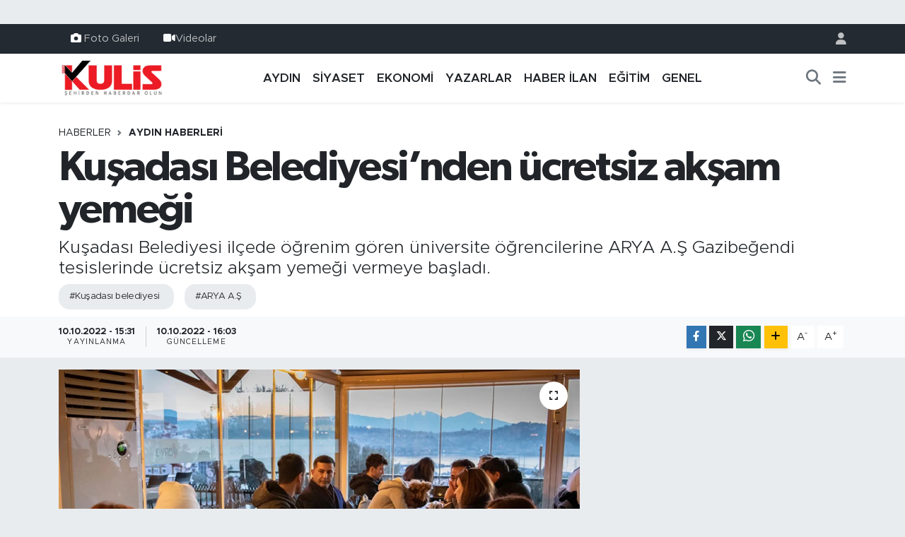

--- FILE ---
content_type: text/html; charset=UTF-8
request_url: https://www.aydinkulis.com/kusadasi-belediyesinden-universitelilere-ucretsiz-aksam-yemegi
body_size: 17868
content:
<!DOCTYPE html>
<html lang="tr" data-theme="flow">
<head>
<link rel="dns-prefetch" href="//www.aydinkulis.com">
<link rel="dns-prefetch" href="//aydinkuliscom.teimg.com">
<link rel="dns-prefetch" href="//static.tebilisim.com">
<link rel="dns-prefetch" href="//www.googletagmanager.com">
<link rel="dns-prefetch" href="//www.facebook.com">
<link rel="dns-prefetch" href="//www.instagram.com">
<link rel="dns-prefetch" href="//api.whatsapp.com">
<link rel="dns-prefetch" href="//www.w3.org">
<link rel="dns-prefetch" href="//x.com">
<link rel="dns-prefetch" href="//www.linkedin.com">
<link rel="dns-prefetch" href="//pinterest.com">
<link rel="dns-prefetch" href="//t.me">
<link rel="dns-prefetch" href="//apps.apple.com">
<link rel="dns-prefetch" href="//play.google.com">
<link rel="dns-prefetch" href="//tebilisim.com">
<link rel="dns-prefetch" href="//facebook.com">
<link rel="dns-prefetch" href="//www.google.com">
<link rel="dns-prefetch" href="//cdn.onesignal.com">

    <meta charset="utf-8">
<title>Kuşadası Belediyesi’nden  ücretsiz akşam yemeği - Aydın Haberleri | Aydın Kulis Haber | Son Dakika Aydın Haberleri</title>
<meta name="description" content="Kuşadası Belediyesi ilçede öğrenim gören üniversite öğrencilerine ARYA A.Ş Gazibeğendi tesislerinde ücretsiz akşam yemeği vermeye başladı.">
<meta name="keywords" content="kuşadası belediyesi, ARYA A.Ş">
<link rel="canonical" href="https://www.aydinkulis.com/kusadasi-belediyesinden-universitelilere-ucretsiz-aksam-yemegi">
<meta name="viewport" content="width=device-width,initial-scale=1">
<meta name="X-UA-Compatible" content="IE=edge">
<meta name="robots" content="max-image-preview:large">
<meta name="theme-color" content="#232a31">
<meta name="title" content="Kuşadası Belediyesi’nden  ücretsiz akşam yemeği">
<meta name="articleSection" content="news">
<meta name="datePublished" content="2022-10-10T15:31:00+03:00">
<meta name="dateModified" content="2022-10-10T16:03:01+03:00">
<meta name="articleAuthor" content="Haber Merkezi">
<meta name="author" content="Haber Merkezi">
<link rel="amphtml" href="https://www.aydinkulis.com/kusadasi-belediyesinden-universitelilere-ucretsiz-aksam-yemegi/amp">
<meta property="og:site_name" content="Aydın Haberleri | Aydın Kulis Haber">
<meta property="og:title" content="Kuşadası Belediyesi’nden  ücretsiz akşam yemeği">
<meta property="og:description" content="Kuşadası Belediyesi ilçede öğrenim gören üniversite öğrencilerine ARYA A.Ş Gazibeğendi tesislerinde ücretsiz akşam yemeği vermeye başladı.">
<meta property="og:url" content="https://www.aydinkulis.com/kusadasi-belediyesinden-universitelilere-ucretsiz-aksam-yemegi">
<meta property="og:image" content="https://aydinkuliscom.teimg.com/aydinkulis-com/uploads/2022/10/ada-94.jpg">
<meta property="og:type" content="article">
<meta property="og:article:published_time" content="2022-10-10T15:31:00+03:00">
<meta property="og:article:modified_time" content="2022-10-10T16:03:01+03:00">
<meta name="twitter:card" content="summary_large_image">
<meta name="twitter:title" content="Kuşadası Belediyesi’nden  ücretsiz akşam yemeği">
<meta name="twitter:description" content="Kuşadası Belediyesi ilçede öğrenim gören üniversite öğrencilerine ARYA A.Ş Gazibeğendi tesislerinde ücretsiz akşam yemeği vermeye başladı.">
<meta name="twitter:image" content="https://aydinkuliscom.teimg.com/aydinkulis-com/uploads/2022/10/ada-94.jpg">
<meta name="twitter:url" content="https://www.aydinkulis.com/kusadasi-belediyesinden-universitelilere-ucretsiz-aksam-yemegi">
<link rel="shortcut icon" type="image/x-icon" href="https://aydinkuliscom.teimg.com/aydinkulis-com/uploads/2023/09/sosyalmedyaicin-1.png">
<link rel="manifest" href="https://www.aydinkulis.com/manifest.json?v=6.6.4" />
<link rel="preload" href="https://static.tebilisim.com/flow/assets/css/font-awesome/fa-solid-900.woff2" as="font" type="font/woff2" crossorigin />
<link rel="preload" href="https://static.tebilisim.com/flow/assets/css/font-awesome/fa-brands-400.woff2" as="font" type="font/woff2" crossorigin />
<link rel="preload" href="https://static.tebilisim.com/flow/vendor/te/fonts/metropolis/metropolis-bold.woff2" as="font" type="font/woff2" crossorigin />
<link rel="preload" href="https://static.tebilisim.com/flow/vendor/te/fonts/metropolis/metropolis-light.woff2" as="font" type="font/woff2" crossorigin />
<link rel="preload" href="https://static.tebilisim.com/flow/vendor/te/fonts/metropolis/metropolis-medium.woff2" as="font" type="font/woff2" crossorigin />
<link rel="preload" href="https://static.tebilisim.com/flow/vendor/te/fonts/metropolis/metropolis-regular.woff2" as="font" type="font/woff2" crossorigin />
<link rel="preload" href="https://static.tebilisim.com/flow/vendor/te/fonts/metropolis/metropolis-semibold.woff2" as="font" type="font/woff2" crossorigin />

<link rel="preload"
	href="https://static.tebilisim.com/flow/vendor/te/fonts/gibson/Gibson-Bold.woff2"
	as="font" type="font/woff2" crossorigin />
<link rel="preload"
	href="https://static.tebilisim.com/flow/vendor/te/fonts/gibson/Gibson-BoldItalic.woff2"
	as="font" type="font/woff2" crossorigin />
<link rel="preload"
	href="https://static.tebilisim.com/flow/vendor/te/fonts/gibson/Gibson-Italic.woff2"
	as="font" type="font/woff2" crossorigin />
<link rel="preload"
	href="https://static.tebilisim.com/flow/vendor/te/fonts/gibson/Gibson-Light.woff2"
	as="font" type="font/woff2" crossorigin />
<link rel="preload"
	href="https://static.tebilisim.com/flow/vendor/te/fonts/gibson/Gibson-LightItalic.woff2"
	as="font" type="font/woff2" crossorigin />
<link rel="preload"
	href="https://static.tebilisim.com/flow/vendor/te/fonts/gibson/Gibson-SemiBold.woff2"
	as="font" type="font/woff2" crossorigin />
<link rel="preload"
	href="https://static.tebilisim.com/flow/vendor/te/fonts/gibson/Gibson-SemiBoldItalic.woff2"
	as="font" type="font/woff2" crossorigin />
<link rel="preload"
	href="https://static.tebilisim.com/flow/vendor/te/fonts/gibson/Gibson.woff2"
	as="font" type="font/woff2" crossorigin />

<link rel="preload" as="style" href="https://static.tebilisim.com/flow/vendor/te/fonts/metropolis.css?v=6.6.4">
<link rel="stylesheet" href="https://static.tebilisim.com/flow/vendor/te/fonts/metropolis.css?v=6.6.4">
<link rel="preload" as="style" href="https://static.tebilisim.com/flow/vendor/te/fonts/gibson.css?v=6.6.4">
<link rel="stylesheet" href="https://static.tebilisim.com/flow/vendor/te/fonts/gibson.css?v=6.6.4">

<style>:root {
        --te-link-color: #333;
        --te-link-hover-color: #000;
        --te-font: "Metropolis";
        --te-secondary-font: "Gibson";
        --te-h1-font-size: 60px;
        --te-color: #232a31;
        --te-hover-color: #041d38;
        --mm-ocd-width: 85%!important; /*  Mobil Menü Genişliği */
        --swiper-theme-color: var(--te-color)!important;
        --header-13-color: #ffc107;
    }</style><link rel="preload" as="style" href="https://static.tebilisim.com/flow/assets/vendor/bootstrap/css/bootstrap.min.css?v=6.6.4">
<link rel="stylesheet" href="https://static.tebilisim.com/flow/assets/vendor/bootstrap/css/bootstrap.min.css?v=6.6.4">
<link rel="preload" as="style" href="https://static.tebilisim.com/flow/assets/css/app6.6.4.min.css">
<link rel="stylesheet" href="https://static.tebilisim.com/flow/assets/css/app6.6.4.min.css">



<script type="application/ld+json">{"@context":"https:\/\/schema.org","@type":"WebSite","url":"https:\/\/www.aydinkulis.com","potentialAction":{"@type":"SearchAction","target":"https:\/\/www.aydinkulis.com\/arama?q={query}","query-input":"required name=query"}}</script>

<script type="application/ld+json">{"@context":"https:\/\/schema.org","@type":"NewsMediaOrganization","url":"https:\/\/www.aydinkulis.com","name":"Ayd\u0131n Kulis","logo":"https:\/\/aydinkuliscom.teimg.com\/aydinkulis-com\/images\/banner\/logo-190x90.png","sameAs":["https:\/\/www.facebook.com\/aydinkulis","https:\/\/www.instagram.com\/aydin_kulis"]}</script>

<script type="application/ld+json">{"@context":"https:\/\/schema.org","@graph":[{"@type":"SiteNavigationElement","name":"Ana Sayfa","url":"https:\/\/www.aydinkulis.com","@id":"https:\/\/www.aydinkulis.com"},{"@type":"SiteNavigationElement","name":"YAZARLAR","url":"https:\/\/www.aydinkulis.com\/yazarlar","@id":"https:\/\/www.aydinkulis.com\/yazarlar"},{"@type":"SiteNavigationElement","name":"EKONOM\u0130","url":"https:\/\/www.aydinkulis.com\/ekonomi","@id":"https:\/\/www.aydinkulis.com\/ekonomi"},{"@type":"SiteNavigationElement","name":"YA\u015eAM","url":"https:\/\/www.aydinkulis.com\/yasam","@id":"https:\/\/www.aydinkulis.com\/yasam"},{"@type":"SiteNavigationElement","name":"E\u011e\u0130T\u0130M","url":"https:\/\/www.aydinkulis.com\/egitim","@id":"https:\/\/www.aydinkulis.com\/egitim"},{"@type":"SiteNavigationElement","name":"MAGAZ\u0130N","url":"https:\/\/www.aydinkulis.com\/magazin","@id":"https:\/\/www.aydinkulis.com\/magazin"},{"@type":"SiteNavigationElement","name":"S\u0130YASET","url":"https:\/\/www.aydinkulis.com\/siyaset","@id":"https:\/\/www.aydinkulis.com\/siyaset"},{"@type":"SiteNavigationElement","name":"GENEL","url":"https:\/\/www.aydinkulis.com\/genel","@id":"https:\/\/www.aydinkulis.com\/genel"},{"@type":"SiteNavigationElement","name":"Ayd\u0131n Haberleri","url":"https:\/\/www.aydinkulis.com\/aydin-haberleri","@id":"https:\/\/www.aydinkulis.com\/aydin-haberleri"},{"@type":"SiteNavigationElement","name":"\u00c7EVRE","url":"https:\/\/www.aydinkulis.com\/cevre","@id":"https:\/\/www.aydinkulis.com\/cevre"},{"@type":"SiteNavigationElement","name":"K\u00dcLT\u00dcR SANAT","url":"https:\/\/www.aydinkulis.com\/kultur-sanat","@id":"https:\/\/www.aydinkulis.com\/kultur-sanat"},{"@type":"SiteNavigationElement","name":"SA\u011eLIK","url":"https:\/\/www.aydinkulis.com\/saglik","@id":"https:\/\/www.aydinkulis.com\/saglik"},{"@type":"SiteNavigationElement","name":"SPOR","url":"https:\/\/www.aydinkulis.com\/spor","@id":"https:\/\/www.aydinkulis.com\/spor"},{"@type":"SiteNavigationElement","name":"B\u0130L\u0130M VE TEKNOLOJ\u0130","url":"https:\/\/www.aydinkulis.com\/bilim-ve-teknoloji","@id":"https:\/\/www.aydinkulis.com\/bilim-ve-teknoloji"},{"@type":"SiteNavigationElement","name":"POL\u0130S ADL\u0130YE","url":"https:\/\/www.aydinkulis.com\/polis-adliye","@id":"https:\/\/www.aydinkulis.com\/polis-adliye"},{"@type":"SiteNavigationElement","name":"ASAY\u0130\u015e","url":"https:\/\/www.aydinkulis.com\/asayis","@id":"https:\/\/www.aydinkulis.com\/asayis"},{"@type":"SiteNavigationElement","name":"Nazilli Haberleri","url":"https:\/\/www.aydinkulis.com\/nazilli-haberleri","@id":"https:\/\/www.aydinkulis.com\/nazilli-haberleri"},{"@type":"SiteNavigationElement","name":"Ku\u015fadas\u0131 Haberleri","url":"https:\/\/www.aydinkulis.com\/kusadasi-haberleri","@id":"https:\/\/www.aydinkulis.com\/kusadasi-haberleri"},{"@type":"SiteNavigationElement","name":"\u00c7ine Haberleri","url":"https:\/\/www.aydinkulis.com\/cine-haberleri","@id":"https:\/\/www.aydinkulis.com\/cine-haberleri"},{"@type":"SiteNavigationElement","name":"Didim Haberleri","url":"https:\/\/www.aydinkulis.com\/didim-haberleri","@id":"https:\/\/www.aydinkulis.com\/didim-haberleri"},{"@type":"SiteNavigationElement","name":"S\u00f6ke Haberleri","url":"https:\/\/www.aydinkulis.com\/soke-haberleri","@id":"https:\/\/www.aydinkulis.com\/soke-haberleri"},{"@type":"SiteNavigationElement","name":"Germencik Haberleri","url":"https:\/\/www.aydinkulis.com\/germencik-haberleri","@id":"https:\/\/www.aydinkulis.com\/germencik-haberleri"},{"@type":"SiteNavigationElement","name":"HABER \u0130LAN","url":"https:\/\/www.aydinkulis.com\/haber-ilan","@id":"https:\/\/www.aydinkulis.com\/haber-ilan"},{"@type":"SiteNavigationElement","name":"G\u0130ZL\u0130L\u0130K POL\u0130T\u0130KASI","url":"https:\/\/www.aydinkulis.com\/gizlilik-politikasi","@id":"https:\/\/www.aydinkulis.com\/gizlilik-politikasi"},{"@type":"SiteNavigationElement","name":"\u0130LET\u0130\u015e\u0130M","url":"https:\/\/www.aydinkulis.com\/iletisim","@id":"https:\/\/www.aydinkulis.com\/iletisim"},{"@type":"SiteNavigationElement","name":"Gizlilik S\u00f6zle\u015fmesi","url":"https:\/\/www.aydinkulis.com\/gizlilik-sozlesmesi","@id":"https:\/\/www.aydinkulis.com\/gizlilik-sozlesmesi"},{"@type":"SiteNavigationElement","name":"Yazarlar","url":"https:\/\/www.aydinkulis.com\/yazarlar","@id":"https:\/\/www.aydinkulis.com\/yazarlar"},{"@type":"SiteNavigationElement","name":"Foto Galeri","url":"https:\/\/www.aydinkulis.com\/foto-galeri","@id":"https:\/\/www.aydinkulis.com\/foto-galeri"},{"@type":"SiteNavigationElement","name":"Video Galeri","url":"https:\/\/www.aydinkulis.com\/video","@id":"https:\/\/www.aydinkulis.com\/video"},{"@type":"SiteNavigationElement","name":"Biyografiler","url":"https:\/\/www.aydinkulis.com\/biyografi","@id":"https:\/\/www.aydinkulis.com\/biyografi"},{"@type":"SiteNavigationElement","name":"R\u00f6portajlar","url":"https:\/\/www.aydinkulis.com\/roportaj","@id":"https:\/\/www.aydinkulis.com\/roportaj"},{"@type":"SiteNavigationElement","name":"Anketler","url":"https:\/\/www.aydinkulis.com\/anketler","@id":"https:\/\/www.aydinkulis.com\/anketler"}]}</script>

<script type="application/ld+json">{"@context":"https:\/\/schema.org","@type":"BreadcrumbList","itemListElement":[{"@type":"ListItem","position":1,"item":{"@type":"Thing","@id":"https:\/\/www.aydinkulis.com","name":"Haberler"}}]}</script>
<script type="application/ld+json">{"@context":"https:\/\/schema.org","@type":"NewsArticle","headline":"Ku\u015fadas\u0131 Belediyesi\u2019nden  \u00fccretsiz ak\u015fam yeme\u011fi","articleSection":"Ayd\u0131n Haberleri","dateCreated":"2022-10-10T15:31:00+03:00","datePublished":"2022-10-10T15:31:00+03:00","dateModified":"2022-10-10T16:03:01+03:00","wordCount":88,"genre":"news","mainEntityOfPage":{"@type":"WebPage","@id":"https:\/\/www.aydinkulis.com\/kusadasi-belediyesinden-universitelilere-ucretsiz-aksam-yemegi"},"articleBody":"<p>\u00dcniversite \u00f6\u011frencilerinin ya\u015fad\u0131\u011f\u0131 ekonomik s\u0131k\u0131nt\u0131y\u0131 hafifletmek ve dengeli beslenmelerine katk\u0131 sunmak amac\u0131yla hareket eden Ku\u015fadas\u0131 Belediyesi\u2019nin yurtta kalan \u00fcniversite \u00f6\u011frencilerine y\u00f6nelik ba\u015flatt\u0131\u011f\u0131 \u00fccretsiz yemek servisi Gazibe\u011fendi tesislerinde ba\u015flad\u0131. \u201c\u00d6\u011frencinin halinden anl\u0131yor, onlarla sofram\u0131z\u0131 payla\u015f\u0131yoruz\u201d slogan\u0131 ile ba\u015flayan \u00fccretsiz yemek hizmetinden yurtta kalan \u00fcniversiteliler \u00f6\u011frenci kimlik kartlar\u0131n\u0131 g\u00f6stererek faydalanabilecek. 4 \u00e7e\u015fitlik men\u00fcden olu\u015fan yemek hizmeti, y\u0131l boyunca hafta i\u00e7i her g\u00fcn 19.00-21.00 saatleri aras\u0131nda devam edecek.<\/p>\r\n\r\n<p><img alt=\"ada-94\" class=\"img-fluid\" src=\"https:\/\/aydinkuliscom.teimg.com\/aydinkulis-com\/uploads\/2022\/10\/ada-94.jpg\" style=\"width: 100%\" \/><\/p>","description":"Ku\u015fadas\u0131 Belediyesi il\u00e7ede \u00f6\u011frenim g\u00f6ren \u00fcniversite \u00f6\u011frencilerine ARYA A.\u015e Gazibe\u011fendi tesislerinde \u00fccretsiz ak\u015fam yeme\u011fi vermeye ba\u015flad\u0131.","inLanguage":"tr-TR","keywords":["ku\u015fadas\u0131 belediyesi","ARYA A.\u015e"],"image":{"@type":"ImageObject","url":"https:\/\/aydinkuliscom.teimg.com\/crop\/1280x720\/aydinkulis-com\/uploads\/2022\/10\/ada-94.jpg","width":"1280","height":"720","caption":"Ku\u015fadas\u0131 Belediyesi\u2019nden  \u00fccretsiz ak\u015fam yeme\u011fi"},"publishingPrinciples":"https:\/\/www.aydinkulis.com\/gizlilik-sozlesmesi","isFamilyFriendly":"http:\/\/schema.org\/True","isAccessibleForFree":"http:\/\/schema.org\/True","publisher":{"@type":"Organization","name":"Ayd\u0131n Kulis","image":"https:\/\/aydinkuliscom.teimg.com\/aydinkulis-com\/images\/banner\/logo-190x90.png","logo":{"@type":"ImageObject","url":"https:\/\/aydinkuliscom.teimg.com\/aydinkulis-com\/images\/banner\/logo-190x90.png","width":"640","height":"375"}},"author":{"@type":"Person","name":"Ayd\u0131n Kulis","honorificPrefix":"","jobTitle":"","url":null}}</script>









<script async data-cfasync="false"
	src="https://www.googletagmanager.com/gtag/js?id=G-BVL28KJYFP"></script>
<script data-cfasync="false">
	window.dataLayer = window.dataLayer || [];
	  function gtag(){dataLayer.push(arguments);}
	  gtag('js', new Date());
	  gtag('config', 'G-BVL28KJYFP');
</script>




</head>




<body class="d-flex flex-column min-vh-100">

    <div id="ad_152" data-channel="152" data-advert="temedya" data-rotation="120" class="d-none d-sm-flex flex-column align-items-center justify-content-start text-center mx-auto overflow-hidden my-3" data-affix="0"></div><div id="ad_152_mobile" data-channel="152" data-advert="temedya" data-rotation="120" class="d-flex d-sm-none flex-column align-items-center justify-content-start text-center mx-auto overflow-hidden my-3" data-affix="0"></div>
    

    <header class="header-4">
    <div class="top-header d-none d-lg-block">
        <div class="container">
            <div class="d-flex justify-content-between align-items-center">

                <ul  class="top-menu nav small sticky-top">
        <li class="nav-item   ">
        <a href="/foto-galeri" class="nav-link pe-3" target="_self" title="Foto Galeri"><i class="fa fa-camera text-white me-1 text-light mr-1"></i>Foto Galeri</a>
        
    </li>
        <li class="nav-item   ">
        <a href="/video" class="nav-link pe-3" target="_self" title="Videolar"><i class="fa fa-video text-light mr-1"></i>Videolar</a>
        
    </li>
    </ul>


                                <ul class="nav ms-4">
                    <li class="nav-item ms-2"><a class="nav-link pe-0" href="/member/login" title="Üyelik Girişi" target="_blank"><i class="fa fa-user"></i></a></li>
                </ul>
            </div>
        </div>
    </div>
    <nav class="main-menu navbar navbar-expand-lg bg-white shadow-sm py-1">
        <div class="container">
            <div class="d-lg-none">
                <a href="#menu" title="Ana Menü"><i class="fa fa-bars fa-lg"></i></a>
            </div>
            <div>
                                <a class="navbar-brand me-0" href="/" title="Aydın Haberleri | Aydın Kulis Haber">
                    <img src="https://aydinkuliscom.teimg.com/aydinkulis-com/images/banner/logo-190x90.png" alt="Aydın Haberleri | Aydın Kulis Haber" width="150" height="40" class="light-mode img-fluid flow-logo">
<img src="https://aydinkuliscom.teimg.com/aydinkulis-com/images/banner/logo-190x90.png" alt="Aydın Haberleri | Aydın Kulis Haber" width="150" height="40" class="dark-mode img-fluid flow-logo d-none">

                </a>
                            </div>
            <div class="d-none d-lg-block">
                <ul  class="nav fw-semibold">
        <li class="nav-item   ">
        <a href="/aydin-haberleri" class="nav-link nav-link text-dark" target="_self" title="AYDIN">AYDIN</a>
        
    </li>
        <li class="nav-item   ">
        <a href="/siyaset" class="nav-link nav-link text-dark" target="_self" title="SİYASET">SİYASET</a>
        
    </li>
        <li class="nav-item   ">
        <a href="/ekonomi" class="nav-link nav-link text-dark" target="_self" title="EKONOMİ">EKONOMİ</a>
        
    </li>
        <li class="nav-item   ">
        <a href="/yazarlar" class="nav-link nav-link text-dark" target="_self" title="YAZARLAR">YAZARLAR</a>
        
    </li>
        <li class="nav-item   ">
        <a href="/haber-ilan" class="nav-link nav-link text-dark" target="_self" title="HABER İLAN">HABER İLAN</a>
        
    </li>
        <li class="nav-item   ">
        <a href="/egitim" class="nav-link nav-link text-dark" target="_self" title="EĞİTİM">EĞİTİM</a>
        
    </li>
        <li class="nav-item   ">
        <a href="/genel" class="nav-link nav-link text-dark" target="_self" title="GENEL">GENEL</a>
        
    </li>
    </ul>

            </div>
            <ul class="navigation-menu nav d-flex align-items-center">
                <li class="nav-item">
                    <a href="/arama" class="nav-link" title="Ara">
                        <i class="fa fa-search fa-lg text-secondary"></i>
                    </a>
                </li>
                
                <li class="nav-item dropdown d-none d-lg-block position-static">
                    <a class="nav-link p-0 ms-2 text-secondary" data-bs-toggle="dropdown" href="#" aria-haspopup="true" aria-expanded="false" title="Ana Menü"><i class="fa fa-bars fa-lg"></i></a>
                    <div class="mega-menu dropdown-menu dropdown-menu-end text-capitalize shadow-lg border-0 rounded-0">

    <div class="row g-3 small p-3">

        
        <div class="col">
        <a href="/haber-ilan" class="d-block border-bottom  pb-2 mb-2" target="_self" title="HABER İLAN">HABER İLAN</a>
            <a href="/dunya" class="d-block border-bottom  pb-2 mb-2" target="_self" title="DÜNYA">DÜNYA</a>
            <a href="/yasam" class="d-block border-bottom  pb-2 mb-2" target="_self" title="YAŞAM">YAŞAM</a>
            <a href="/magazin" class="d-block border-bottom  pb-2 mb-2" target="_self" title="MAGAZİN">MAGAZİN</a>
            <a href="/bilim" class="d-block border-bottom  pb-2 mb-2" target="_self" title="BİLİM">BİLİM</a>
            <a href="/yerel" class="d-block border-bottom  pb-2 mb-2" target="_self" title="Yerel">Yerel</a>
            <a href="/politika" class="d-block  pb-2 mb-2" target="_self" title="POLİTİKA">POLİTİKA</a>
        </div><div class="col">
            <a href="/cevre" class="d-block border-bottom  pb-2 mb-2" target="_self" title="ÇEVRE">ÇEVRE</a>
            <a href="/kultur-sanat" class="d-block border-bottom  pb-2 mb-2" target="_self" title="KÜLTÜR SANAT">KÜLTÜR SANAT</a>
            <a href="/saglik" class="d-block border-bottom  pb-2 mb-2" target="_self" title="SAĞLIK">SAĞLIK</a>
            <a href="/spor" class="d-block border-bottom  pb-2 mb-2" target="_self" title="SPOR">SPOR</a>
            <a href="/bilim-teknoloji" class="d-block border-bottom  pb-2 mb-2" target="_self" title="Bilim, Teknoloji">Bilim, Teknoloji</a>
            <a href="/haberde-insan" class="d-block border-bottom  pb-2 mb-2" target="_self" title="HABERDE İNSAN">HABERDE İNSAN</a>
            <a href="/bilim-ve-teknoloji" class="d-block  pb-2 mb-2" target="_self" title="BİLİM VE TEKNOLOJİ">BİLİM VE TEKNOLOJİ</a>
        </div><div class="col">
            <a href="/polis-adliye" class="d-block border-bottom  pb-2 mb-2" target="_self" title="POLİS ADLİYE">POLİS ADLİYE</a>
            <a href="/asayis" class="d-block border-bottom  pb-2 mb-2" target="_self" title="ASAYİŞ">ASAYİŞ</a>
            <a href="/ilceler" class="d-block border-bottom  pb-2 mb-2" target="_self" title="İLÇELER">İLÇELER</a>
            <a href="/nazilli-haberleri" class="d-block border-bottom  pb-2 mb-2" target="_self" title="Nazilli Haberleri">Nazilli Haberleri</a>
            <a href="/kusadasi-haberleri" class="d-block border-bottom  pb-2 mb-2" target="_self" title="Kuşadası Haberleri">Kuşadası Haberleri</a>
            <a href="/cine-haberleri" class="d-block border-bottom  pb-2 mb-2" target="_self" title="Çine Haberleri">Çine Haberleri</a>
            <a href="/didim-haberleri" class="d-block  pb-2 mb-2" target="_self" title="Didim Haberleri">Didim Haberleri</a>
        </div><div class="col">
            <a href="/soke-haberleri" class="d-block border-bottom  pb-2 mb-2" target="_self" title="Söke Haberleri">Söke Haberleri</a>
            <a href="/germencik-haberleri" class="d-block border-bottom  pb-2 mb-2" target="_self" title="Germencik Haberleri">Germencik Haberleri</a>
        </div>


    </div>

    <div class="p-3 bg-light">
                <a class="me-3"
            href="https://www.facebook.com/aydinkulis" target="_blank" rel="nofollow noreferrer noopener"><i class="fab fa-facebook me-2 text-navy"></i> Facebook</a>
                                <a class="me-3"
            href="https://www.instagram.com/aydin_kulis" target="_blank" rel="nofollow noreferrer noopener"><i class="fab fa-instagram me-2 text-magenta"></i> Instagram</a>
                                                                <a class="" href="https://api.whatsapp.com/send?phone=05304406009" title="Whatsapp" rel="nofollow noreferrer noopener"><i
            class="fab fa-whatsapp me-2 text-navy"></i> WhatsApp İhbar Hattı</a>    </div>

    <div class="mega-menu-footer p-2 bg-te-color">
        <a class="dropdown-item text-white" href="/kunye" title="Künye / İletişim"><i class="fa fa-id-card me-2"></i> Künye / İletişim</a>
        <a class="dropdown-item text-white" href="/iletisim" title="Bize Ulaşın"><i class="fa fa-envelope me-2"></i> Bize Ulaşın</a>
        <a class="dropdown-item text-white" href="/rss-baglantilari" title="RSS Bağlantıları"><i class="fa fa-rss me-2"></i> RSS Bağlantıları</a>
        <a class="dropdown-item text-white" href="/member/login" title="Üyelik Girişi"><i class="fa fa-user me-2"></i> Üyelik Girişi</a>
    </div>


</div>

                </li>
            </ul>
        </div>
    </nav>
    <ul  class="mobile-categories d-lg-none list-inline bg-white">
        <li class="list-inline-item">
        <a href="/aydin-haberleri" class="text-dark" target="_self" title="AYDIN">
                AYDIN
        </a>
    </li>
        <li class="list-inline-item">
        <a href="/siyaset" class="text-dark" target="_self" title="SİYASET">
                SİYASET
        </a>
    </li>
        <li class="list-inline-item">
        <a href="/ekonomi" class="text-dark" target="_self" title="EKONOMİ">
                EKONOMİ
        </a>
    </li>
        <li class="list-inline-item">
        <a href="/yazarlar" class="text-dark" target="_self" title="YAZARLAR">
                YAZARLAR
        </a>
    </li>
        <li class="list-inline-item">
        <a href="/haber-ilan" class="text-dark" target="_self" title="HABER İLAN">
                HABER İLAN
        </a>
    </li>
        <li class="list-inline-item">
        <a href="/egitim" class="text-dark" target="_self" title="EĞİTİM">
                EĞİTİM
        </a>
    </li>
        <li class="list-inline-item">
        <a href="/genel" class="text-dark" target="_self" title="GENEL">
                GENEL
        </a>
    </li>
    </ul>


</header>






<main class="single overflow-hidden" style="min-height: 300px">

            <script type="8db331888344a5aa4049b3ca-text/javascript">
document.addEventListener("DOMContentLoaded", function () {
    if (document.querySelector('.bik-ilan-detay')) {
        document.getElementById('story-line').style.display = 'none';
    }
});
</script>
<section id="story-line" class="d-md-none bg-white" data-widget-unique-key="">
    <script type="8db331888344a5aa4049b3ca-text/javascript">
        var story_items = [{"id":"aydin","photo":"https:\/\/aydinkuliscom.teimg.com\/crop\/200x200\/aydinkulis-com\/uploads\/2026\/01\/9-56.jpg","name":"Ayd\u0131n","items":[{"id":80966,"type":"photo","length":10,"src":"https:\/\/aydinkuliscom.teimg.com\/crop\/720x1280\/aydinkulis-com\/uploads\/2026\/01\/9-56.jpg","link":"https:\/\/www.aydinkulis.com\/mehmet-erdem-acilis-torenine-50-bini-askin-katilim-oldu","linkText":"Mehmet Erdem: A\u00e7\u0131l\u0131\u015f T\u00f6renine 50 bini a\u015fk\u0131n kat\u0131l\u0131m oldu","time":1769283120},{"id":80964,"type":"photo","length":10,"src":"https:\/\/aydinkuliscom.teimg.com\/crop\/720x1280\/aydinkulis-com\/uploads\/2026\/01\/ankara-1.jpg","link":"https:\/\/www.aydinkulis.com\/anahtar-parti-aydin-heyetinden-ankara-cikarmasi","linkText":"Anahtar Parti Ayd\u0131n heyetinden Ankara \u00e7\u0131karmas\u0131","time":1769280600},{"id":80961,"type":"photo","length":10,"src":"https:\/\/aydinkuliscom.teimg.com\/crop\/720x1280\/aydinkulis-com\/uploads\/2026\/01\/has-17.jpg","link":"https:\/\/www.aydinkulis.com\/cumhurbaskani-erdogan-aydin-sehir-hastanesinin-acilisini-yapti","linkText":"Cumhurba\u015fkan\u0131 Erdo\u011fan, Ayd\u0131n \u015eehir Hastanesi\u2019nin a\u00e7\u0131l\u0131\u015f\u0131n\u0131 yapt\u0131","time":1769269140},{"id":80959,"type":"photo","length":10,"src":"https:\/\/aydinkuliscom.teimg.com\/crop\/720x1280\/aydinkulis-com\/uploads\/2026\/01\/cne-1.jpg","link":"https:\/\/www.aydinkulis.com\/chp-cine-ilce-orgutu-ugur-mumcuyu-andi","linkText":"CHP \u00c7ine \u0130l\u00e7e \u00d6rg\u00fct\u00fc U\u011fur Mumcu\u2019yu and\u0131","time":1769265960},{"id":80956,"type":"photo","length":10,"src":"https:\/\/aydinkuliscom.teimg.com\/crop\/720x1280\/aydinkulis-com\/uploads\/2026\/01\/kaya-63.jpg","link":"https:\/\/www.aydinkulis.com\/baskan-kaya-bakan-yumakli-ile-deve-gureslerini-gorustu","linkText":"Ba\u015fkan Kaya, Bakan Yumakl\u0131 ile deve g\u00fcre\u015flerini g\u00f6r\u00fc\u015ft\u00fc","time":1769264760},{"id":80952,"type":"photo","length":10,"src":"https:\/\/aydinkuliscom.teimg.com\/crop\/720x1280\/aydinkulis-com\/uploads\/2026\/01\/hakan-9.jpg","link":"https:\/\/www.aydinkulis.com\/hakan-ulkenden-erdogana-havaalani-tesekkuru","linkText":"Hakan \u00dclken'den Erdo\u011fan'a Havaalan\u0131 te\u015fekk\u00fcr\u00fc","time":1769261760},{"id":80950,"type":"photo","length":10,"src":"https:\/\/aydinkuliscom.teimg.com\/crop\/720x1280\/aydinkulis-com\/uploads\/2026\/01\/er-4.jpg","link":"https:\/\/www.aydinkulis.com\/cildir-havalimani-ticari-ucuslara-acilacak","linkText":"\u00c7\u0131ld\u0131r Havaliman\u0131 ticari u\u00e7u\u015flara a\u00e7\u0131lacak","time":1769259960},{"id":80947,"type":"photo","length":10,"src":"https:\/\/aydinkuliscom.teimg.com\/crop\/720x1280\/aydinkulis-com\/uploads\/2026\/01\/3-131.jpg","link":"https:\/\/www.aydinkulis.com\/erdogan-cercioglu-citayi-surekli-yukseltiyor","linkText":"Erdo\u011fan: \u00c7er\u00e7io\u011flu \u00e7\u0131tay\u0131 s\u00fcrekli y\u00fckseltiyor","time":1769256420},{"id":80945,"type":"photo","length":10,"src":"https:\/\/aydinkuliscom.teimg.com\/crop\/720x1280\/aydinkulis-com\/uploads\/2026\/01\/kaya-62.jpg","link":"https:\/\/www.aydinkulis.com\/baskan-kaya-toplu-acilisa-develerle-geldi","linkText":"Ba\u015fkan Kaya, toplu a\u00e7\u0131l\u0131\u015fa develerle geldi","time":1769254020},{"id":80944,"type":"photo","length":10,"src":"https:\/\/aydinkuliscom.teimg.com\/crop\/720x1280\/aydinkulis-com\/uploads\/2026\/01\/koyun-3.jpg","link":"https:\/\/www.aydinkulis.com\/aydinda-koyunlar-dogaya-salindi","linkText":"Ayd\u0131n\u2019da koyunlar do\u011faya sal\u0131nd\u0131","time":1769250480},{"id":80940,"type":"photo","length":10,"src":"https:\/\/aydinkuliscom.teimg.com\/crop\/720x1280\/aydinkulis-com\/uploads\/2026\/01\/bakan-12.jpg","link":"https:\/\/www.aydinkulis.com\/aydina-24-yilda-110-milyar-liralik-yatirim-yapildi","linkText":"\u201cAyd\u0131n'a 24 y\u0131lda 110 milyar liral\u0131k yat\u0131r\u0131m yap\u0131ld\u0131'","time":1769247360},{"id":80931,"type":"photo","length":10,"src":"https:\/\/aydinkuliscom.teimg.com\/crop\/720x1280\/aydinkulis-com\/uploads\/2026\/01\/a-y-t-o-3.jpg","link":"https:\/\/www.aydinkulis.com\/baskan-ulken-pakistanda-aytoyu-temsil-etti","linkText":"Ba\u015fkan \u00dclken, Pakistan\u2019da AYTO\u2019yu temsil etti","time":1769183220},{"id":80928,"type":"photo","length":10,"src":"https:\/\/aydinkuliscom.teimg.com\/crop\/720x1280\/aydinkulis-com\/uploads\/2026\/01\/hisar.jpg","link":"https:\/\/www.aydinkulis.com\/hisar-camisine-7-milyon-tl-odenek","linkText":"Hisar Cami\u2019sine 7 milyon TL \u00f6denek","time":1769182740},{"id":80927,"type":"photo","length":10,"src":"https:\/\/aydinkuliscom.teimg.com\/crop\/720x1280\/aydinkulis-com\/uploads\/2026\/01\/ada-878.jpg","link":"https:\/\/www.aydinkulis.com\/baskan-yetiskin-ekiplerimiz-yogun-yagisa-ragmen-sahada","linkText":"Ba\u015fkan Yeti\u015fkin: Ekiplerimiz yo\u011fun ya\u011f\u0131\u015fa ra\u011fmen sahada","time":1769180880},{"id":80924,"type":"photo","length":10,"src":"https:\/\/aydinkuliscom.teimg.com\/crop\/720x1280\/aydinkulis-com\/uploads\/2026\/01\/ada-877.jpg","link":"https:\/\/www.aydinkulis.com\/kusadasi-belediyesi-ekipleri-sahada","linkText":"Ku\u015fadas\u0131 Belediyesi ekipleri sahada","time":1769178000},{"id":80919,"type":"photo","length":10,"src":"https:\/\/aydinkuliscom.teimg.com\/crop\/720x1280\/aydinkulis-com\/uploads\/2026\/01\/yol-44.jpg","link":"https:\/\/www.aydinkulis.com\/aydinda-bu-yollar-trafige-kapatilacak","linkText":"Ayd\u0131n'da bu yollar trafi\u011fe kapat\u0131lacak","time":1769174280},{"id":80917,"type":"photo","length":10,"src":"https:\/\/aydinkuliscom.teimg.com\/crop\/720x1280\/aydinkulis-com\/uploads\/2026\/01\/5-88.jpg","link":"https:\/\/www.aydinkulis.com\/aydin-sehir-hastanesi-cumhurbaskani-erdogani-bekliyor","linkText":"Ayd\u0131n \u015eehir Hastanesi, Cumhurba\u015fkan\u0131 Erdo\u011fan'\u0131 bekliyor","time":1769172720},{"id":80909,"type":"photo","length":10,"src":"https:\/\/aydinkuliscom.teimg.com\/crop\/720x1280\/aydinkulis-com\/uploads\/2026\/01\/bsb-937.jpg","link":"https:\/\/www.aydinkulis.com\/baskan-cercioglu-bakan-yardimcisi-okumusu-agirladi","linkText":"Ba\u015fkan \u00c7er\u00e7io\u011flu Bakan Yard\u0131mc\u0131s\u0131 Okumu\u015f'u a\u011f\u0131rlad\u0131","time":1769161740},{"id":80904,"type":"photo","length":10,"src":"https:\/\/aydinkuliscom.teimg.com\/crop\/720x1280\/aydinkulis-com\/uploads\/2026\/01\/vali-121.jpg","link":"https:\/\/www.aydinkulis.com\/vali-canbolat-bakan-yerlikaya-ile-gorustu","linkText":"Vali Canbolat, Bakan Yerlikaya ile g\u00f6r\u00fc\u015ft\u00fc","time":1769157840},{"id":80900,"type":"photo","length":10,"src":"https:\/\/aydinkuliscom.teimg.com\/crop\/720x1280\/aydinkulis-com\/uploads\/2026\/01\/anahtar-5.jpg","link":"https:\/\/www.aydinkulis.com\/anahtar-parti-aydin-il-baskanligi-ilk-toplantisini-gerceklestirdi","linkText":"Anahtar Parti Ayd\u0131n \u0130l Ba\u015fkanl\u0131\u011f\u0131  ilk toplant\u0131s\u0131n\u0131 ger\u00e7ekle\u015ftirdi","time":1769153340},{"id":80897,"type":"photo","length":10,"src":"https:\/\/aydinkuliscom.teimg.com\/crop\/720x1280\/aydinkulis-com\/uploads\/2026\/01\/e-f-e-l-e-r-187.jpg","link":"https:\/\/www.aydinkulis.com\/baskan-yetiskinden-addye-ziyaret","linkText":"Ba\u015fkan Yeti\u015fkin\u2019den ADD\u2019ye ziyaret","time":1769150940},{"id":80892,"type":"photo","length":10,"src":"https:\/\/aydinkuliscom.teimg.com\/crop\/720x1280\/aydinkulis-com\/uploads\/2026\/01\/kaya-61.jpg","link":"https:\/\/www.aydinkulis.com\/incirliovaya-bakanliktan-7-milyon-500-bin-tl-hibe-destegi","linkText":"\u0130ncirliova\u2019ya bakanl\u0131ktan 7 milyon 500 bin TL hibe deste\u011fi","time":1769149680},{"id":80890,"type":"photo","length":10,"src":"https:\/\/aydinkuliscom.teimg.com\/crop\/720x1280\/aydinkulis-com\/uploads\/2026\/01\/alicik-7.jpg","link":"https:\/\/www.aydinkulis.com\/haluk-alicik-gorevden-alindi","linkText":"Haluk Al\u0131c\u0131k g\u00f6revden al\u0131nd\u0131!","time":1769148960}]},{"id":"polis","photo":"https:\/\/aydinkuliscom.teimg.com\/crop\/200x200\/aydinkulis-com\/uploads\/2026\/01\/erdogan-22.jpg","name":"POL\u0130S","items":[{"id":80954,"type":"photo","length":10,"src":"https:\/\/aydinkuliscom.teimg.com\/crop\/720x1280\/aydinkulis-com\/uploads\/2026\/01\/erdogan-22.jpg","link":"https:\/\/www.aydinkulis.com\/cumhurbaskani-erdogan-bizimle-laf-degil-eser-hizmet-yaristirin","linkText":"Cumhurba\u015fkan\u0131 Erdo\u011fan: Bizimle laf de\u011fil eser, hizmet yar\u0131\u015ft\u0131r\u0131n","time":1769263380},{"id":80913,"type":"photo","length":10,"src":"https:\/\/aydinkuliscom.teimg.com\/crop\/720x1280\/aydinkulis-com\/uploads\/2026\/01\/jan-349.jpg","link":"https:\/\/www.aydinkulis.com\/evden-calinti-buzagi-ve-ruhsatsiz-tabancalar-cikti","linkText":"Evden \u00e7al\u0131nt\u0131 buza\u011f\u0131 ve ruhsats\u0131z tabancalar \u00e7\u0131kt\u0131","time":1769167680},{"id":80907,"type":"photo","length":10,"src":"https:\/\/aydinkuliscom.teimg.com\/crop\/720x1280\/aydinkulis-com\/uploads\/2026\/01\/tutuk-875.jpg","link":"https:\/\/www.aydinkulis.com\/22-yil-hapis-cezasi-bulunan-hukumlu-yakalandi-1","linkText":"22 y\u0131l hapis cezas\u0131 bulunan h\u00fck\u00fcml\u00fc yakaland\u0131","time":1769161080}]},{"id":"haber","photo":"https:\/\/aydinkuliscom.teimg.com\/crop\/200x200\/aydinkulis-com\/uploads\/2026\/01\/5-86.jpg","name":"HABER","items":[{"id":80815,"type":"photo","length":10,"src":"https:\/\/aydinkuliscom.teimg.com\/crop\/720x1280\/aydinkulis-com\/uploads\/2026\/01\/5-86.jpg","link":"https:\/\/www.aydinkulis.com\/baskan-cercioglu-efelerin-yollarini-yeniliyor-5","linkText":"Ba\u015fkan \u00c7er\u00e7io\u011flu Efeler\u2019in yollar\u0131n\u0131 yeniliyor","time":1769202240},{"id":80811,"type":"photo","length":10,"src":"https:\/\/aydinkuliscom.teimg.com\/crop\/720x1280\/aydinkulis-com\/uploads\/2026\/01\/7-91.jpg","link":"https:\/\/www.aydinkulis.com\/buyuksehir-belediyesi-yariyil-karne-senligine-yogun-ilgi","linkText":"B\u00fcy\u00fck\u015fehir Belediyesi Yar\u0131y\u0131l Karne \u015eenli\u011fi\u2019ne yo\u011fun ilgi","time":1769029500}]},{"id":"cevre","photo":"https:\/\/aydinkuliscom.teimg.com\/crop\/200x200\/aydinkulis-com\/uploads\/2026\/01\/k-e-n-t.jpg","name":"\u00c7EVRE","items":[{"id":80943,"type":"photo","length":10,"src":"https:\/\/aydinkuliscom.teimg.com\/crop\/720x1280\/aydinkulis-com\/uploads\/2026\/01\/k-e-n-t.jpg","link":"https:\/\/www.aydinkulis.com\/ataturk-kent-meydaninda-yogunluk","linkText":"Atat\u00fcrk Kent Meydan\u0131\u2019nda yo\u011funluk","time":1769248860},{"id":80901,"type":"photo","length":10,"src":"https:\/\/aydinkuliscom.teimg.com\/crop\/720x1280\/aydinkulis-com\/uploads\/2026\/01\/tekne-2.jpg","link":"https:\/\/www.aydinkulis.com\/saganak-yagis-tekneleri-batirdi","linkText":"Sa\u011fanak ya\u011f\u0131\u015f tekneleri bat\u0131rd\u0131","time":1769155260}]},{"id":"siyaset","photo":"https:\/\/aydinkuliscom.teimg.com\/crop\/200x200\/aydinkulis-com\/uploads\/2026\/01\/mhp-33.jpg","name":"S\u0130YASET","items":[{"id":80942,"type":"photo","length":10,"src":"https:\/\/aydinkuliscom.teimg.com\/crop\/720x1280\/aydinkulis-com\/uploads\/2026\/01\/mhp-33.jpg","link":"https:\/\/www.aydinkulis.com\/mhp-catisi-altinda-kucaklasmaya-davet-ediyorum","linkText":"\u201cMHP \u00e7at\u0131s\u0131 alt\u0131nda kucakla\u015fmaya davet ediyorum\u201d","time":1769248440},{"id":80938,"type":"photo","length":10,"src":"https:\/\/aydinkuliscom.teimg.com\/crop\/720x1280\/aydinkulis-com\/uploads\/2026\/01\/mgp.jpg","link":"https:\/\/www.aydinkulis.com\/mhp-aydin-il-baskani-belli-oldu","linkText":"MHP Ayd\u0131n \u0130l Ba\u015fkan\u0131 belli oldu","time":1769246460}]},{"id":"soke","photo":"https:\/\/aydinkuliscom.teimg.com\/crop\/200x200\/aydinkulis-com\/uploads\/2026\/01\/soke-453.jpg","name":"S\u00f6ke","items":[{"id":80937,"type":"photo","length":10,"src":"https:\/\/aydinkuliscom.teimg.com\/crop\/720x1280\/aydinkulis-com\/uploads\/2026\/01\/soke-453.jpg","link":"https:\/\/www.aydinkulis.com\/soke-spor-kompleksi-acilis-icin-gun-sayiyor","linkText":"S\u00f6ke Spor Kompleksi a\u00e7\u0131l\u0131\u015f i\u00e7in g\u00fcn say\u0131yor","time":1769243880},{"id":80905,"type":"photo","length":10,"src":"https:\/\/aydinkuliscom.teimg.com\/crop\/720x1280\/aydinkulis-com\/uploads\/2026\/01\/jan-348.jpg","link":"https:\/\/www.aydinkulis.com\/aydinin-4-ilcesinde-teror-operasyonu-1","linkText":"Ayd\u0131n\u2019\u0131n 4 il\u00e7esinde ter\u00f6r operasyonu","time":1769159640}]},{"id":"ekonomi","photo":"https:\/\/aydinkuliscom.teimg.com\/crop\/200x200\/aydinkulis-com\/uploads\/2026\/01\/benzin-120.jpg","name":"EKONOM\u0130","items":[{"id":80935,"type":"photo","length":10,"src":"https:\/\/aydinkuliscom.teimg.com\/crop\/720x1280\/aydinkulis-com\/uploads\/2026\/01\/benzin-120.jpg","link":"https:\/\/www.aydinkulis.com\/benzine-okkali-zam-geliyor-1","linkText":"Benzine okkal\u0131 zam geliyor","time":1769240280}]},{"id":"didim","photo":"https:\/\/aydinkuliscom.teimg.com\/crop\/200x200\/aydinkulis-com\/uploads\/2026\/01\/didim-575.jpg","name":"Didim","items":[{"id":80932,"type":"photo","length":10,"src":"https:\/\/aydinkuliscom.teimg.com\/crop\/720x1280\/aydinkulis-com\/uploads\/2026\/01\/didim-575.jpg","link":"https:\/\/www.aydinkulis.com\/baskan-gencaydan-siddet-ve-tacize-karsi-net-tavir","linkText":"Ba\u015fkan Gen\u00e7ay\u2019dan \u015fiddet ve tacize kar\u015f\u0131 net tav\u0131r","time":1769237280},{"id":80911,"type":"photo","length":10,"src":"https:\/\/aydinkuliscom.teimg.com\/crop\/720x1280\/aydinkulis-com\/uploads\/2026\/01\/ddim-2.jpg","link":"https:\/\/www.aydinkulis.com\/mavisehir-projesinde-calismalar-devam-ediyor","linkText":"Mavi\u015fehir Projesi\u2019nde \u00e7al\u0131\u015fmalar devam ediyor","time":1769163420}]},{"id":"nazilli","photo":"https:\/\/aydinkuliscom.teimg.com\/crop\/200x200\/aydinkulis-com\/uploads\/2026\/01\/olay-20.jpg","name":"Nazilli","items":[{"id":80922,"type":"photo","length":10,"src":"https:\/\/aydinkuliscom.teimg.com\/crop\/720x1280\/aydinkulis-com\/uploads\/2026\/01\/olay-20.jpg","link":"https:\/\/www.aydinkulis.com\/metrelerce-yuksekten-dusen-isci-hayatini-kaybetti","linkText":"Metrelerce y\u00fcksekten d\u00fc\u015fen i\u015f\u00e7i hayat\u0131n\u0131 kaybetti","time":1769176980}]},{"id":"saglik","photo":"https:\/\/aydinkuliscom.teimg.com\/crop\/200x200\/aydinkulis-com\/uploads\/2026\/01\/6-110.jpg","name":"SA\u011eLIK","items":[{"id":80914,"type":"photo","length":10,"src":"https:\/\/aydinkuliscom.teimg.com\/crop\/720x1280\/aydinkulis-com\/uploads\/2026\/01\/6-110.jpg","link":"https:\/\/www.aydinkulis.com\/liva-hastanesinden-onemli-uyari","linkText":"Liva Hastanesi\u2019nden \u00f6nemli uyar\u0131","time":1769169540}]},{"id":"kusadasi","photo":"https:\/\/aydinkuliscom.teimg.com\/crop\/200x200\/aydinkulis-com\/uploads\/2026\/01\/ada-876.jpg","name":"Ku\u015fadas\u0131","items":[{"id":80895,"type":"photo","length":10,"src":"https:\/\/aydinkuliscom.teimg.com\/crop\/720x1280\/aydinkulis-com\/uploads\/2026\/01\/ada-876.jpg","link":"https:\/\/www.aydinkulis.com\/sel-sulari-denizin-rengini-degistirdi","linkText":"Sel sular\u0131 denizin rengini de\u011fi\u015ftirdi","time":1769150040}]}]
    </script>
    <div id="stories" class="storiesWrapper p-2"></div>
</section>


    
    <div class="infinite" data-show-advert="1">

    

    <div class="infinite-item d-block" data-id="43093" data-category-id="22" data-reference="TE\Archive\Models\Archive" data-json-url="/service/json/featured-infinite.json">

        

        <div class="post-header pt-3 bg-white">

    <div class="container">

        <div id="ad_131" data-channel="131" data-advert="temedya" data-rotation="120" class="d-none d-sm-flex flex-column align-items-center justify-content-start text-center mx-auto overflow-hidden mb-3" data-affix="0"></div><div id="ad_131_mobile" data-channel="131" data-advert="temedya" data-rotation="120" class="d-flex d-sm-none flex-column align-items-center justify-content-start text-center mx-auto overflow-hidden mb-3" data-affix="0"></div>
        <nav class="meta-category d-flex justify-content-lg-start" style="--bs-breadcrumb-divider: url(&#34;data:image/svg+xml,%3Csvg xmlns='http://www.w3.org/2000/svg' width='8' height='8'%3E%3Cpath d='M2.5 0L1 1.5 3.5 4 1 6.5 2.5 8l4-4-4-4z' fill='%236c757d'/%3E%3C/svg%3E&#34;);" aria-label="breadcrumb">
        <ol class="breadcrumb mb-0">
            <li class="breadcrumb-item"><a href="https://www.aydinkulis.com" class="breadcrumb_link" target="_self">Haberler</a></li>
            <li class="breadcrumb-item active fw-bold" aria-current="page"><a href="/aydin-haberleri" target="_self" class="breadcrumb_link text-dark" title="Aydın Haberleri">Aydın Haberleri</a></li>
        </ol>
</nav>

        <h1 class="h2 fw-bold text-lg-start headline my-2" itemprop="headline">Kuşadası Belediyesi’nden  ücretsiz akşam yemeği</h1>
        
        <h2 class="lead text-lg-start text-dark my-2 description" itemprop="description">Kuşadası Belediyesi ilçede öğrenim gören üniversite öğrencilerine ARYA A.Ş Gazibeğendi tesislerinde ücretsiz akşam yemeği vermeye başladı.</h2>
        
        <div class="news-tags">
        <a href="https://www.aydinkulis.com/haberleri/kusadasi-belediyesi" title="kuşadası belediyesi" class="news-tags__link" rel="nofollow">#Kuşadası belediyesi</a>
        <a href="https://www.aydinkulis.com/haberleri/arya-as-2" title="ARYA A.Ş" class="news-tags__link" rel="nofollow">#ARYA A.Ş</a>
    </div>

    </div>

    <div class="bg-light py-1">
        <div class="container d-flex justify-content-between align-items-center">

            <div class="meta-author">
    
    <div class="box">
    <time class="fw-bold">10.10.2022 - 15:31</time>
    <span class="info">Yayınlanma</span>
</div>
<div class="box">
    <time class="fw-bold">10.10.2022 - 16:03</time>
    <span class="info">Güncelleme</span>
</div>

    
    
    

</div>


            <div class="share-area justify-content-end align-items-center d-none d-lg-flex">

    <div class="mobile-share-button-container mb-2 d-block d-md-none">
    <button class="btn btn-primary btn-sm rounded-0 shadow-sm w-100" onclick="if (!window.__cfRLUnblockHandlers) return false; handleMobileShare(event, 'Kuşadası Belediyesi’nden  ücretsiz akşam yemeği', 'https://www.aydinkulis.com/kusadasi-belediyesinden-universitelilere-ucretsiz-aksam-yemegi')" title="Paylaş" data-cf-modified-8db331888344a5aa4049b3ca-="">
        <i class="fas fa-share-alt me-2"></i>Paylaş
    </button>
</div>

<div class="social-buttons-new d-none d-md-flex justify-content-between">
    <a href="https://www.facebook.com/sharer/sharer.php?u=https%3A%2F%2Fwww.aydinkulis.com%2Fkusadasi-belediyesinden-universitelilere-ucretsiz-aksam-yemegi" onclick="if (!window.__cfRLUnblockHandlers) return false; initiateDesktopShare(event, 'facebook')" class="btn btn-primary btn-sm rounded-0 shadow-sm me-1" title="Facebook'ta Paylaş" data-platform="facebook" data-share-url="https://www.aydinkulis.com/kusadasi-belediyesinden-universitelilere-ucretsiz-aksam-yemegi" data-share-title="Kuşadası Belediyesi’nden  ücretsiz akşam yemeği" rel="noreferrer nofollow noopener external" data-cf-modified-8db331888344a5aa4049b3ca-="">
        <i class="fab fa-facebook-f"></i>
    </a>

    <a href="https://x.com/intent/tweet?url=https%3A%2F%2Fwww.aydinkulis.com%2Fkusadasi-belediyesinden-universitelilere-ucretsiz-aksam-yemegi&text=Ku%C5%9Fadas%C4%B1+Belediyesi%E2%80%99nden++%C3%BCcretsiz+ak%C5%9Fam+yeme%C4%9Fi" onclick="if (!window.__cfRLUnblockHandlers) return false; initiateDesktopShare(event, 'twitter')" class="btn btn-dark btn-sm rounded-0 shadow-sm me-1" title="X'de Paylaş" data-platform="twitter" data-share-url="https://www.aydinkulis.com/kusadasi-belediyesinden-universitelilere-ucretsiz-aksam-yemegi" data-share-title="Kuşadası Belediyesi’nden  ücretsiz akşam yemeği" rel="noreferrer nofollow noopener external" data-cf-modified-8db331888344a5aa4049b3ca-="">
        <i class="fab fa-x-twitter text-white"></i>
    </a>

    <a href="https://api.whatsapp.com/send?text=Ku%C5%9Fadas%C4%B1+Belediyesi%E2%80%99nden++%C3%BCcretsiz+ak%C5%9Fam+yeme%C4%9Fi+-+https%3A%2F%2Fwww.aydinkulis.com%2Fkusadasi-belediyesinden-universitelilere-ucretsiz-aksam-yemegi" onclick="if (!window.__cfRLUnblockHandlers) return false; initiateDesktopShare(event, 'whatsapp')" class="btn btn-success btn-sm rounded-0 btn-whatsapp shadow-sm me-1" title="Whatsapp'ta Paylaş" data-platform="whatsapp" data-share-url="https://www.aydinkulis.com/kusadasi-belediyesinden-universitelilere-ucretsiz-aksam-yemegi" data-share-title="Kuşadası Belediyesi’nden  ücretsiz akşam yemeği" rel="noreferrer nofollow noopener external" data-cf-modified-8db331888344a5aa4049b3ca-="">
        <i class="fab fa-whatsapp fa-lg"></i>
    </a>

    <div class="dropdown">
        <button class="dropdownButton btn btn-sm rounded-0 btn-warning border-none shadow-sm me-1" type="button" data-bs-toggle="dropdown" name="socialDropdownButton" title="Daha Fazla">
            <i id="icon" class="fa fa-plus"></i>
        </button>

        <ul class="dropdown-menu dropdown-menu-end border-0 rounded-1 shadow">
            <li>
                <a href="https://www.linkedin.com/sharing/share-offsite/?url=https%3A%2F%2Fwww.aydinkulis.com%2Fkusadasi-belediyesinden-universitelilere-ucretsiz-aksam-yemegi" class="dropdown-item" onclick="if (!window.__cfRLUnblockHandlers) return false; initiateDesktopShare(event, 'linkedin')" data-platform="linkedin" data-share-url="https://www.aydinkulis.com/kusadasi-belediyesinden-universitelilere-ucretsiz-aksam-yemegi" data-share-title="Kuşadası Belediyesi’nden  ücretsiz akşam yemeği" rel="noreferrer nofollow noopener external" title="Linkedin" data-cf-modified-8db331888344a5aa4049b3ca-="">
                    <i class="fab fa-linkedin text-primary me-2"></i>Linkedin
                </a>
            </li>
            <li>
                <a href="https://pinterest.com/pin/create/button/?url=https%3A%2F%2Fwww.aydinkulis.com%2Fkusadasi-belediyesinden-universitelilere-ucretsiz-aksam-yemegi&description=Ku%C5%9Fadas%C4%B1+Belediyesi%E2%80%99nden++%C3%BCcretsiz+ak%C5%9Fam+yeme%C4%9Fi&media=" class="dropdown-item" onclick="if (!window.__cfRLUnblockHandlers) return false; initiateDesktopShare(event, 'pinterest')" data-platform="pinterest" data-share-url="https://www.aydinkulis.com/kusadasi-belediyesinden-universitelilere-ucretsiz-aksam-yemegi" data-share-title="Kuşadası Belediyesi’nden  ücretsiz akşam yemeği" rel="noreferrer nofollow noopener external" title="Pinterest" data-cf-modified-8db331888344a5aa4049b3ca-="">
                    <i class="fab fa-pinterest text-danger me-2"></i>Pinterest
                </a>
            </li>
            <li>
                <a href="https://t.me/share/url?url=https%3A%2F%2Fwww.aydinkulis.com%2Fkusadasi-belediyesinden-universitelilere-ucretsiz-aksam-yemegi&text=Ku%C5%9Fadas%C4%B1+Belediyesi%E2%80%99nden++%C3%BCcretsiz+ak%C5%9Fam+yeme%C4%9Fi" class="dropdown-item" onclick="if (!window.__cfRLUnblockHandlers) return false; initiateDesktopShare(event, 'telegram')" data-platform="telegram" data-share-url="https://www.aydinkulis.com/kusadasi-belediyesinden-universitelilere-ucretsiz-aksam-yemegi" data-share-title="Kuşadası Belediyesi’nden  ücretsiz akşam yemeği" rel="noreferrer nofollow noopener external" title="Telegram" data-cf-modified-8db331888344a5aa4049b3ca-="">
                    <i class="fab fa-telegram-plane text-primary me-2"></i>Telegram
                </a>
            </li>
            <li class="border-0">
                <a class="dropdown-item" href="javascript:void(0)" onclick="if (!window.__cfRLUnblockHandlers) return false; printContent(event)" title="Yazdır" data-cf-modified-8db331888344a5aa4049b3ca-="">
                    <i class="fas fa-print text-dark me-2"></i>
                    Yazdır
                </a>
            </li>
            <li class="border-0">
                <a class="dropdown-item" href="javascript:void(0)" onclick="if (!window.__cfRLUnblockHandlers) return false; copyURL(event, 'https://www.aydinkulis.com/kusadasi-belediyesinden-universitelilere-ucretsiz-aksam-yemegi')" rel="noreferrer nofollow noopener external" title="Bağlantıyı Kopyala" data-cf-modified-8db331888344a5aa4049b3ca-="">
                    <i class="fas fa-link text-dark me-2"></i>
                    Kopyala
                </a>
            </li>
        </ul>
    </div>
</div>

<script type="8db331888344a5aa4049b3ca-text/javascript">
    var shareableModelId = 43093;
    var shareableModelClass = 'TE\\Archive\\Models\\Archive';

    function shareCount(id, model, platform, url) {
        fetch("https://www.aydinkulis.com/sharecount", {
            method: 'POST',
            headers: {
                'Content-Type': 'application/json',
                'X-CSRF-TOKEN': document.querySelector('meta[name="csrf-token"]')?.getAttribute('content')
            },
            body: JSON.stringify({ id, model, platform, url })
        }).catch(err => console.error('Share count fetch error:', err));
    }

    function goSharePopup(url, title, width = 600, height = 400) {
        const left = (screen.width - width) / 2;
        const top = (screen.height - height) / 2;
        window.open(
            url,
            title,
            `width=${width},height=${height},left=${left},top=${top},resizable=yes,scrollbars=yes`
        );
    }

    async function handleMobileShare(event, title, url) {
        event.preventDefault();

        if (shareableModelId && shareableModelClass) {
            shareCount(shareableModelId, shareableModelClass, 'native_mobile_share', url);
        }

        const isAndroidWebView = navigator.userAgent.includes('Android') && !navigator.share;

        if (isAndroidWebView) {
            window.location.href = 'androidshare://paylas?title=' + encodeURIComponent(title) + '&url=' + encodeURIComponent(url);
            return;
        }

        if (navigator.share) {
            try {
                await navigator.share({ title: title, url: url });
            } catch (error) {
                if (error.name !== 'AbortError') {
                    console.error('Web Share API failed:', error);
                }
            }
        } else {
            alert("Bu cihaz paylaşımı desteklemiyor.");
        }
    }

    function initiateDesktopShare(event, platformOverride = null) {
        event.preventDefault();
        const anchor = event.currentTarget;
        const platform = platformOverride || anchor.dataset.platform;
        const webShareUrl = anchor.href;
        const contentUrl = anchor.dataset.shareUrl || webShareUrl;

        if (shareableModelId && shareableModelClass && platform) {
            shareCount(shareableModelId, shareableModelClass, platform, contentUrl);
        }

        goSharePopup(webShareUrl, platform ? platform.charAt(0).toUpperCase() + platform.slice(1) : "Share");
    }

    function copyURL(event, urlToCopy) {
        event.preventDefault();
        navigator.clipboard.writeText(urlToCopy).then(() => {
            alert('Bağlantı panoya kopyalandı!');
        }).catch(err => {
            console.error('Could not copy text: ', err);
            try {
                const textArea = document.createElement("textarea");
                textArea.value = urlToCopy;
                textArea.style.position = "fixed";
                document.body.appendChild(textArea);
                textArea.focus();
                textArea.select();
                document.execCommand('copy');
                document.body.removeChild(textArea);
                alert('Bağlantı panoya kopyalandı!');
            } catch (fallbackErr) {
                console.error('Fallback copy failed:', fallbackErr);
            }
        });
    }

    function printContent(event) {
        event.preventDefault();

        const triggerElement = event.currentTarget;
        const contextContainer = triggerElement.closest('.infinite-item') || document;

        const header      = contextContainer.querySelector('.post-header');
        const media       = contextContainer.querySelector('.news-section .col-lg-8 .inner, .news-section .col-lg-8 .ratio, .news-section .col-lg-8 iframe');
        const articleBody = contextContainer.querySelector('.article-text');

        if (!header && !media && !articleBody) {
            window.print();
            return;
        }

        let printHtml = '';
        
        if (header) {
            const titleEl = header.querySelector('h1');
            const descEl  = header.querySelector('.description, h2.lead');

            let cleanHeaderHtml = '<div class="printed-header">';
            if (titleEl) cleanHeaderHtml += titleEl.outerHTML;
            if (descEl)  cleanHeaderHtml += descEl.outerHTML;
            cleanHeaderHtml += '</div>';

            printHtml += cleanHeaderHtml;
        }

        if (media) {
            printHtml += media.outerHTML;
        }

        if (articleBody) {
            const articleClone = articleBody.cloneNode(true);
            articleClone.querySelectorAll('.post-flash').forEach(function (el) {
                el.parentNode.removeChild(el);
            });
            printHtml += articleClone.outerHTML;
        }
        const iframe = document.createElement('iframe');
        iframe.style.position = 'fixed';
        iframe.style.right = '0';
        iframe.style.bottom = '0';
        iframe.style.width = '0';
        iframe.style.height = '0';
        iframe.style.border = '0';
        document.body.appendChild(iframe);

        const frameWindow = iframe.contentWindow || iframe;
        const title = document.title || 'Yazdır';
        const headStyles = Array.from(document.querySelectorAll('link[rel="stylesheet"], style'))
            .map(el => el.outerHTML)
            .join('');

        iframe.onload = function () {
            try {
                frameWindow.focus();
                frameWindow.print();
            } finally {
                setTimeout(function () {
                    document.body.removeChild(iframe);
                }, 1000);
            }
        };

        const doc = frameWindow.document;
        doc.open();
        doc.write(`
            <!doctype html>
            <html lang="tr">
                <head>
<link rel="dns-prefetch" href="//www.aydinkulis.com">
<link rel="dns-prefetch" href="//aydinkuliscom.teimg.com">
<link rel="dns-prefetch" href="//static.tebilisim.com">
<link rel="dns-prefetch" href="//www.googletagmanager.com">
<link rel="dns-prefetch" href="//www.facebook.com">
<link rel="dns-prefetch" href="//www.instagram.com">
<link rel="dns-prefetch" href="//api.whatsapp.com">
<link rel="dns-prefetch" href="//www.w3.org">
<link rel="dns-prefetch" href="//x.com">
<link rel="dns-prefetch" href="//www.linkedin.com">
<link rel="dns-prefetch" href="//pinterest.com">
<link rel="dns-prefetch" href="//t.me">
<link rel="dns-prefetch" href="//apps.apple.com">
<link rel="dns-prefetch" href="//play.google.com">
<link rel="dns-prefetch" href="//tebilisim.com">
<link rel="dns-prefetch" href="//facebook.com">
<link rel="dns-prefetch" href="//www.google.com">
<link rel="dns-prefetch" href="//cdn.onesignal.com">
                    <meta charset="utf-8">
                    <title>${title}</title>
                    ${headStyles}
                    <style>
                        html, body {
                            margin: 0;
                            padding: 0;
                            background: #ffffff;
                        }
                        .printed-article {
                            margin: 0;
                            padding: 20px;
                            box-shadow: none;
                            background: #ffffff;
                        }
                    </style>
                </head>
                <body>
                    <div class="printed-article">
                        ${printHtml}
                    </div>
                </body>
            </html>
        `);
        doc.close();
    }

    var dropdownButton = document.querySelector('.dropdownButton');
    if (dropdownButton) {
        var icon = dropdownButton.querySelector('#icon');
        var parentDropdown = dropdownButton.closest('.dropdown');
        if (parentDropdown && icon) {
            parentDropdown.addEventListener('show.bs.dropdown', function () {
                icon.classList.remove('fa-plus');
                icon.classList.add('fa-minus');
            });
            parentDropdown.addEventListener('hide.bs.dropdown', function () {
                icon.classList.remove('fa-minus');
                icon.classList.add('fa-plus');
            });
        }
    }
</script>

    
        
            <a href="#" title="Metin boyutunu küçült" class="te-textDown btn btn-sm btn-white rounded-0 me-1">A<sup>-</sup></a>
            <a href="#" title="Metin boyutunu büyüt" class="te-textUp btn btn-sm btn-white rounded-0 me-1">A<sup>+</sup></a>

            
        

    
</div>



        </div>


    </div>


</div>




        <div class="container g-0 g-sm-4">

            <div class="news-section overflow-hidden mt-lg-3">
                <div class="row g-3">
                    <div class="col-lg-8">

                        <div class="inner">
    <a href="https://aydinkuliscom.teimg.com/crop/1280x720/aydinkulis-com/uploads/2022/10/ada-94.jpg" class="position-relative d-block" data-fancybox>
                        <div class="zoom-in-out m-3">
            <i class="fa fa-expand" style="font-size: 14px"></i>
        </div>
        <img class="img-fluid" src="https://aydinkuliscom.teimg.com/crop/1280x720/aydinkulis-com/uploads/2022/10/ada-94.jpg" alt="Kuşadası Belediyesi’nden  ücretsiz akşam yemeği" width="860" height="504" loading="eager" fetchpriority="high" decoding="async" style="width:100%; aspect-ratio: 860 / 504;" />
            </a>
</div>





                        <div class="d-flex d-lg-none justify-content-between align-items-center p-2">

    <div class="mobile-share-button-container mb-2 d-block d-md-none">
    <button class="btn btn-primary btn-sm rounded-0 shadow-sm w-100" onclick="if (!window.__cfRLUnblockHandlers) return false; handleMobileShare(event, 'Kuşadası Belediyesi’nden  ücretsiz akşam yemeği', 'https://www.aydinkulis.com/kusadasi-belediyesinden-universitelilere-ucretsiz-aksam-yemegi')" title="Paylaş" data-cf-modified-8db331888344a5aa4049b3ca-="">
        <i class="fas fa-share-alt me-2"></i>Paylaş
    </button>
</div>

<div class="social-buttons-new d-none d-md-flex justify-content-between">
    <a href="https://www.facebook.com/sharer/sharer.php?u=https%3A%2F%2Fwww.aydinkulis.com%2Fkusadasi-belediyesinden-universitelilere-ucretsiz-aksam-yemegi" onclick="if (!window.__cfRLUnblockHandlers) return false; initiateDesktopShare(event, 'facebook')" class="btn btn-primary btn-sm rounded-0 shadow-sm me-1" title="Facebook'ta Paylaş" data-platform="facebook" data-share-url="https://www.aydinkulis.com/kusadasi-belediyesinden-universitelilere-ucretsiz-aksam-yemegi" data-share-title="Kuşadası Belediyesi’nden  ücretsiz akşam yemeği" rel="noreferrer nofollow noopener external" data-cf-modified-8db331888344a5aa4049b3ca-="">
        <i class="fab fa-facebook-f"></i>
    </a>

    <a href="https://x.com/intent/tweet?url=https%3A%2F%2Fwww.aydinkulis.com%2Fkusadasi-belediyesinden-universitelilere-ucretsiz-aksam-yemegi&text=Ku%C5%9Fadas%C4%B1+Belediyesi%E2%80%99nden++%C3%BCcretsiz+ak%C5%9Fam+yeme%C4%9Fi" onclick="if (!window.__cfRLUnblockHandlers) return false; initiateDesktopShare(event, 'twitter')" class="btn btn-dark btn-sm rounded-0 shadow-sm me-1" title="X'de Paylaş" data-platform="twitter" data-share-url="https://www.aydinkulis.com/kusadasi-belediyesinden-universitelilere-ucretsiz-aksam-yemegi" data-share-title="Kuşadası Belediyesi’nden  ücretsiz akşam yemeği" rel="noreferrer nofollow noopener external" data-cf-modified-8db331888344a5aa4049b3ca-="">
        <i class="fab fa-x-twitter text-white"></i>
    </a>

    <a href="https://api.whatsapp.com/send?text=Ku%C5%9Fadas%C4%B1+Belediyesi%E2%80%99nden++%C3%BCcretsiz+ak%C5%9Fam+yeme%C4%9Fi+-+https%3A%2F%2Fwww.aydinkulis.com%2Fkusadasi-belediyesinden-universitelilere-ucretsiz-aksam-yemegi" onclick="if (!window.__cfRLUnblockHandlers) return false; initiateDesktopShare(event, 'whatsapp')" class="btn btn-success btn-sm rounded-0 btn-whatsapp shadow-sm me-1" title="Whatsapp'ta Paylaş" data-platform="whatsapp" data-share-url="https://www.aydinkulis.com/kusadasi-belediyesinden-universitelilere-ucretsiz-aksam-yemegi" data-share-title="Kuşadası Belediyesi’nden  ücretsiz akşam yemeği" rel="noreferrer nofollow noopener external" data-cf-modified-8db331888344a5aa4049b3ca-="">
        <i class="fab fa-whatsapp fa-lg"></i>
    </a>

    <div class="dropdown">
        <button class="dropdownButton btn btn-sm rounded-0 btn-warning border-none shadow-sm me-1" type="button" data-bs-toggle="dropdown" name="socialDropdownButton" title="Daha Fazla">
            <i id="icon" class="fa fa-plus"></i>
        </button>

        <ul class="dropdown-menu dropdown-menu-end border-0 rounded-1 shadow">
            <li>
                <a href="https://www.linkedin.com/sharing/share-offsite/?url=https%3A%2F%2Fwww.aydinkulis.com%2Fkusadasi-belediyesinden-universitelilere-ucretsiz-aksam-yemegi" class="dropdown-item" onclick="if (!window.__cfRLUnblockHandlers) return false; initiateDesktopShare(event, 'linkedin')" data-platform="linkedin" data-share-url="https://www.aydinkulis.com/kusadasi-belediyesinden-universitelilere-ucretsiz-aksam-yemegi" data-share-title="Kuşadası Belediyesi’nden  ücretsiz akşam yemeği" rel="noreferrer nofollow noopener external" title="Linkedin" data-cf-modified-8db331888344a5aa4049b3ca-="">
                    <i class="fab fa-linkedin text-primary me-2"></i>Linkedin
                </a>
            </li>
            <li>
                <a href="https://pinterest.com/pin/create/button/?url=https%3A%2F%2Fwww.aydinkulis.com%2Fkusadasi-belediyesinden-universitelilere-ucretsiz-aksam-yemegi&description=Ku%C5%9Fadas%C4%B1+Belediyesi%E2%80%99nden++%C3%BCcretsiz+ak%C5%9Fam+yeme%C4%9Fi&media=" class="dropdown-item" onclick="if (!window.__cfRLUnblockHandlers) return false; initiateDesktopShare(event, 'pinterest')" data-platform="pinterest" data-share-url="https://www.aydinkulis.com/kusadasi-belediyesinden-universitelilere-ucretsiz-aksam-yemegi" data-share-title="Kuşadası Belediyesi’nden  ücretsiz akşam yemeği" rel="noreferrer nofollow noopener external" title="Pinterest" data-cf-modified-8db331888344a5aa4049b3ca-="">
                    <i class="fab fa-pinterest text-danger me-2"></i>Pinterest
                </a>
            </li>
            <li>
                <a href="https://t.me/share/url?url=https%3A%2F%2Fwww.aydinkulis.com%2Fkusadasi-belediyesinden-universitelilere-ucretsiz-aksam-yemegi&text=Ku%C5%9Fadas%C4%B1+Belediyesi%E2%80%99nden++%C3%BCcretsiz+ak%C5%9Fam+yeme%C4%9Fi" class="dropdown-item" onclick="if (!window.__cfRLUnblockHandlers) return false; initiateDesktopShare(event, 'telegram')" data-platform="telegram" data-share-url="https://www.aydinkulis.com/kusadasi-belediyesinden-universitelilere-ucretsiz-aksam-yemegi" data-share-title="Kuşadası Belediyesi’nden  ücretsiz akşam yemeği" rel="noreferrer nofollow noopener external" title="Telegram" data-cf-modified-8db331888344a5aa4049b3ca-="">
                    <i class="fab fa-telegram-plane text-primary me-2"></i>Telegram
                </a>
            </li>
            <li class="border-0">
                <a class="dropdown-item" href="javascript:void(0)" onclick="if (!window.__cfRLUnblockHandlers) return false; printContent(event)" title="Yazdır" data-cf-modified-8db331888344a5aa4049b3ca-="">
                    <i class="fas fa-print text-dark me-2"></i>
                    Yazdır
                </a>
            </li>
            <li class="border-0">
                <a class="dropdown-item" href="javascript:void(0)" onclick="if (!window.__cfRLUnblockHandlers) return false; copyURL(event, 'https://www.aydinkulis.com/kusadasi-belediyesinden-universitelilere-ucretsiz-aksam-yemegi')" rel="noreferrer nofollow noopener external" title="Bağlantıyı Kopyala" data-cf-modified-8db331888344a5aa4049b3ca-="">
                    <i class="fas fa-link text-dark me-2"></i>
                    Kopyala
                </a>
            </li>
        </ul>
    </div>
</div>

<script type="8db331888344a5aa4049b3ca-text/javascript">
    var shareableModelId = 43093;
    var shareableModelClass = 'TE\\Archive\\Models\\Archive';

    function shareCount(id, model, platform, url) {
        fetch("https://www.aydinkulis.com/sharecount", {
            method: 'POST',
            headers: {
                'Content-Type': 'application/json',
                'X-CSRF-TOKEN': document.querySelector('meta[name="csrf-token"]')?.getAttribute('content')
            },
            body: JSON.stringify({ id, model, platform, url })
        }).catch(err => console.error('Share count fetch error:', err));
    }

    function goSharePopup(url, title, width = 600, height = 400) {
        const left = (screen.width - width) / 2;
        const top = (screen.height - height) / 2;
        window.open(
            url,
            title,
            `width=${width},height=${height},left=${left},top=${top},resizable=yes,scrollbars=yes`
        );
    }

    async function handleMobileShare(event, title, url) {
        event.preventDefault();

        if (shareableModelId && shareableModelClass) {
            shareCount(shareableModelId, shareableModelClass, 'native_mobile_share', url);
        }

        const isAndroidWebView = navigator.userAgent.includes('Android') && !navigator.share;

        if (isAndroidWebView) {
            window.location.href = 'androidshare://paylas?title=' + encodeURIComponent(title) + '&url=' + encodeURIComponent(url);
            return;
        }

        if (navigator.share) {
            try {
                await navigator.share({ title: title, url: url });
            } catch (error) {
                if (error.name !== 'AbortError') {
                    console.error('Web Share API failed:', error);
                }
            }
        } else {
            alert("Bu cihaz paylaşımı desteklemiyor.");
        }
    }

    function initiateDesktopShare(event, platformOverride = null) {
        event.preventDefault();
        const anchor = event.currentTarget;
        const platform = platformOverride || anchor.dataset.platform;
        const webShareUrl = anchor.href;
        const contentUrl = anchor.dataset.shareUrl || webShareUrl;

        if (shareableModelId && shareableModelClass && platform) {
            shareCount(shareableModelId, shareableModelClass, platform, contentUrl);
        }

        goSharePopup(webShareUrl, platform ? platform.charAt(0).toUpperCase() + platform.slice(1) : "Share");
    }

    function copyURL(event, urlToCopy) {
        event.preventDefault();
        navigator.clipboard.writeText(urlToCopy).then(() => {
            alert('Bağlantı panoya kopyalandı!');
        }).catch(err => {
            console.error('Could not copy text: ', err);
            try {
                const textArea = document.createElement("textarea");
                textArea.value = urlToCopy;
                textArea.style.position = "fixed";
                document.body.appendChild(textArea);
                textArea.focus();
                textArea.select();
                document.execCommand('copy');
                document.body.removeChild(textArea);
                alert('Bağlantı panoya kopyalandı!');
            } catch (fallbackErr) {
                console.error('Fallback copy failed:', fallbackErr);
            }
        });
    }

    function printContent(event) {
        event.preventDefault();

        const triggerElement = event.currentTarget;
        const contextContainer = triggerElement.closest('.infinite-item') || document;

        const header      = contextContainer.querySelector('.post-header');
        const media       = contextContainer.querySelector('.news-section .col-lg-8 .inner, .news-section .col-lg-8 .ratio, .news-section .col-lg-8 iframe');
        const articleBody = contextContainer.querySelector('.article-text');

        if (!header && !media && !articleBody) {
            window.print();
            return;
        }

        let printHtml = '';
        
        if (header) {
            const titleEl = header.querySelector('h1');
            const descEl  = header.querySelector('.description, h2.lead');

            let cleanHeaderHtml = '<div class="printed-header">';
            if (titleEl) cleanHeaderHtml += titleEl.outerHTML;
            if (descEl)  cleanHeaderHtml += descEl.outerHTML;
            cleanHeaderHtml += '</div>';

            printHtml += cleanHeaderHtml;
        }

        if (media) {
            printHtml += media.outerHTML;
        }

        if (articleBody) {
            const articleClone = articleBody.cloneNode(true);
            articleClone.querySelectorAll('.post-flash').forEach(function (el) {
                el.parentNode.removeChild(el);
            });
            printHtml += articleClone.outerHTML;
        }
        const iframe = document.createElement('iframe');
        iframe.style.position = 'fixed';
        iframe.style.right = '0';
        iframe.style.bottom = '0';
        iframe.style.width = '0';
        iframe.style.height = '0';
        iframe.style.border = '0';
        document.body.appendChild(iframe);

        const frameWindow = iframe.contentWindow || iframe;
        const title = document.title || 'Yazdır';
        const headStyles = Array.from(document.querySelectorAll('link[rel="stylesheet"], style'))
            .map(el => el.outerHTML)
            .join('');

        iframe.onload = function () {
            try {
                frameWindow.focus();
                frameWindow.print();
            } finally {
                setTimeout(function () {
                    document.body.removeChild(iframe);
                }, 1000);
            }
        };

        const doc = frameWindow.document;
        doc.open();
        doc.write(`
            <!doctype html>
            <html lang="tr">
                <head>
<link rel="dns-prefetch" href="//www.aydinkulis.com">
<link rel="dns-prefetch" href="//aydinkuliscom.teimg.com">
<link rel="dns-prefetch" href="//static.tebilisim.com">
<link rel="dns-prefetch" href="//www.googletagmanager.com">
<link rel="dns-prefetch" href="//www.facebook.com">
<link rel="dns-prefetch" href="//www.instagram.com">
<link rel="dns-prefetch" href="//api.whatsapp.com">
<link rel="dns-prefetch" href="//www.w3.org">
<link rel="dns-prefetch" href="//x.com">
<link rel="dns-prefetch" href="//www.linkedin.com">
<link rel="dns-prefetch" href="//pinterest.com">
<link rel="dns-prefetch" href="//t.me">
<link rel="dns-prefetch" href="//apps.apple.com">
<link rel="dns-prefetch" href="//play.google.com">
<link rel="dns-prefetch" href="//tebilisim.com">
<link rel="dns-prefetch" href="//facebook.com">
<link rel="dns-prefetch" href="//www.google.com">
<link rel="dns-prefetch" href="//cdn.onesignal.com">
                    <meta charset="utf-8">
                    <title>${title}</title>
                    ${headStyles}
                    <style>
                        html, body {
                            margin: 0;
                            padding: 0;
                            background: #ffffff;
                        }
                        .printed-article {
                            margin: 0;
                            padding: 20px;
                            box-shadow: none;
                            background: #ffffff;
                        }
                    </style>
                </head>
                <body>
                    <div class="printed-article">
                        ${printHtml}
                    </div>
                </body>
            </html>
        `);
        doc.close();
    }

    var dropdownButton = document.querySelector('.dropdownButton');
    if (dropdownButton) {
        var icon = dropdownButton.querySelector('#icon');
        var parentDropdown = dropdownButton.closest('.dropdown');
        if (parentDropdown && icon) {
            parentDropdown.addEventListener('show.bs.dropdown', function () {
                icon.classList.remove('fa-plus');
                icon.classList.add('fa-minus');
            });
            parentDropdown.addEventListener('hide.bs.dropdown', function () {
                icon.classList.remove('fa-minus');
                icon.classList.add('fa-plus');
            });
        }
    }
</script>

    
        
        <div class="google-news share-are text-end">

            <a href="#" title="Metin boyutunu küçült" class="te-textDown btn btn-sm btn-white rounded-0 me-1">A<sup>-</sup></a>
            <a href="#" title="Metin boyutunu büyüt" class="te-textUp btn btn-sm btn-white rounded-0 me-1">A<sup>+</sup></a>

            
        </div>
        

    
</div>


                        <div class="card border-0 rounded-0 mb-3">
                            <div class="article-text container-padding" data-text-id="43093" property="articleBody">
                                
                                <p>Üniversite öğrencilerinin yaşadığı ekonomik sıkıntıyı hafifletmek ve dengeli beslenmelerine katkı sunmak amacıyla hareket eden Kuşadası Belediyesi’nin yurtta kalan üniversite öğrencilerine yönelik başlattığı ücretsiz yemek servisi Gazibeğendi tesislerinde başladı. “Öğrencinin halinden anlıyor, onlarla soframızı paylaşıyoruz” sloganı ile başlayan ücretsiz yemek hizmetinden yurtta kalan üniversiteliler öğrenci kimlik kartlarını göstererek faydalanabilecek. 4 çeşitlik menüden oluşan yemek hizmeti, yıl boyunca hafta içi her gün 19.00-21.00 saatleri arasında devam edecek.</p>

<p><img alt="ada-94" class="img-fluid" src="https://aydinkuliscom.teimg.com/aydinkulis-com/uploads/2022/10/ada-94.jpg" style="width: 100%" /></p>
                                                                
                            </div>
                        </div>

                        <div class="editors-choice my-3">
        <div class="row g-2">
                            <div class="col-12">
                    <a class="d-block bg-te-color p-1" href="/incirliovada-deve-sagligi-konusuldu" title="İncirliova’da deve sağlığı konuşuldu" target="_self">
                        <div class="row g-1 align-items-center">
                            <div class="col-5 col-sm-3">
                                <img src="https://aydinkuliscom.teimg.com/crop/250x150/aydinkulis-com/uploads/2025/11/kaya-53.jpg" loading="lazy" width="860" height="504"
                                    alt="İncirliova’da deve sağlığı konuşuldu" class="img-fluid">
                            </div>
                            <div class="col-7 col-sm-9">
                                <div class="post-flash-heading p-2 text-white">
                                    <span class="mini-title d-none d-md-inline">Editörün Seçtiği</span>
                                    <div class="h4 title-3-line mb-0 fw-bold lh-sm">
                                        İncirliova’da deve sağlığı konuşuldu
                                    </div>
                                </div>
                            </div>
                        </div>
                    </a>
                </div>
                    </div>
    </div>





                        

                        <div class="related-news my-3 bg-white p-3">
    <div class="section-title d-flex mb-3 align-items-center">
        <div class="h2 lead flex-shrink-1 text-te-color m-0 text-nowrap fw-bold">Bunlar da ilginizi çekebilir</div>
        <div class="flex-grow-1 title-line ms-3"></div>
    </div>
    <div class="row g-3">
                <div class="col-6 col-lg-4">
            <a href="/mehmet-erdem-acilis-torenine-50-bini-askin-katilim-oldu" title="Mehmet Erdem: Açılış Törenine 50 bini aşkın katılım oldu" target="_self">
                <img class="img-fluid" src="https://aydinkuliscom.teimg.com/crop/250x150/aydinkulis-com/uploads/2026/01/9-56.jpg" width="860" height="504" alt="Mehmet Erdem: Açılış Törenine 50 bini aşkın katılım oldu"></a>
                <h3 class="h5 mt-1">
                    <a href="/mehmet-erdem-acilis-torenine-50-bini-askin-katilim-oldu" title="Mehmet Erdem: Açılış Törenine 50 bini aşkın katılım oldu" target="_self">Mehmet Erdem: Açılış Törenine 50 bini aşkın katılım oldu</a>
                </h3>
            </a>
        </div>
                <div class="col-6 col-lg-4">
            <a href="/anahtar-parti-aydin-heyetinden-ankara-cikarmasi" title="Anahtar Parti Aydın heyetinden Ankara çıkarması" target="_self">
                <img class="img-fluid" src="https://aydinkuliscom.teimg.com/crop/250x150/aydinkulis-com/uploads/2026/01/ankara-1.jpg" width="860" height="504" alt="Anahtar Parti Aydın heyetinden Ankara çıkarması"></a>
                <h3 class="h5 mt-1">
                    <a href="/anahtar-parti-aydin-heyetinden-ankara-cikarmasi" title="Anahtar Parti Aydın heyetinden Ankara çıkarması" target="_self">Anahtar Parti Aydın heyetinden Ankara çıkarması</a>
                </h3>
            </a>
        </div>
                <div class="col-6 col-lg-4">
            <a href="/cumhurbaskani-erdogan-aydin-sehir-hastanesinin-acilisini-yapti" title="Cumhurbaşkanı Erdoğan, Aydın Şehir Hastanesi’nin açılışını yaptı" target="_self">
                <img class="img-fluid" src="https://aydinkuliscom.teimg.com/crop/250x150/aydinkulis-com/uploads/2026/01/has-17.jpg" width="860" height="504" alt="Cumhurbaşkanı Erdoğan, Aydın Şehir Hastanesi’nin açılışını yaptı"></a>
                <h3 class="h5 mt-1">
                    <a href="/cumhurbaskani-erdogan-aydin-sehir-hastanesinin-acilisini-yapti" title="Cumhurbaşkanı Erdoğan, Aydın Şehir Hastanesi’nin açılışını yaptı" target="_self">Cumhurbaşkanı Erdoğan, Aydın Şehir Hastanesi’nin açılışını yaptı</a>
                </h3>
            </a>
        </div>
                <div class="col-6 col-lg-4">
            <a href="/chp-cine-ilce-orgutu-ugur-mumcuyu-andi" title="CHP Çine İlçe Örgütü Uğur Mumcu’yu andı" target="_self">
                <img class="img-fluid" src="https://aydinkuliscom.teimg.com/crop/250x150/aydinkulis-com/uploads/2026/01/cne-1.jpg" width="860" height="504" alt="CHP Çine İlçe Örgütü Uğur Mumcu’yu andı"></a>
                <h3 class="h5 mt-1">
                    <a href="/chp-cine-ilce-orgutu-ugur-mumcuyu-andi" title="CHP Çine İlçe Örgütü Uğur Mumcu’yu andı" target="_self">CHP Çine İlçe Örgütü Uğur Mumcu’yu andı</a>
                </h3>
            </a>
        </div>
                <div class="col-6 col-lg-4">
            <a href="/baskan-kaya-bakan-yumakli-ile-deve-gureslerini-gorustu" title="Başkan Kaya, Bakan Yumaklı ile deve güreşlerini görüştü" target="_self">
                <img class="img-fluid" src="https://aydinkuliscom.teimg.com/crop/250x150/aydinkulis-com/uploads/2026/01/kaya-63.jpg" width="860" height="504" alt="Başkan Kaya, Bakan Yumaklı ile deve güreşlerini görüştü"></a>
                <h3 class="h5 mt-1">
                    <a href="/baskan-kaya-bakan-yumakli-ile-deve-gureslerini-gorustu" title="Başkan Kaya, Bakan Yumaklı ile deve güreşlerini görüştü" target="_self">Başkan Kaya, Bakan Yumaklı ile deve güreşlerini görüştü</a>
                </h3>
            </a>
        </div>
                <div class="col-6 col-lg-4">
            <a href="/hakan-ulkenden-erdogana-havaalani-tesekkuru" title="Hakan Ülken&#039;den Erdoğan&#039;a Havaalanı teşekkürü" target="_self">
                <img class="img-fluid" src="https://aydinkuliscom.teimg.com/crop/250x150/aydinkulis-com/uploads/2026/01/hakan-9.jpg" width="860" height="504" alt="Hakan Ülken&#039;den Erdoğan&#039;a Havaalanı teşekkürü"></a>
                <h3 class="h5 mt-1">
                    <a href="/hakan-ulkenden-erdogana-havaalani-tesekkuru" title="Hakan Ülken&#039;den Erdoğan&#039;a Havaalanı teşekkürü" target="_self">Hakan Ülken&#039;den Erdoğan&#039;a Havaalanı teşekkürü</a>
                </h3>
            </a>
        </div>
            </div>
</div>


                        

                                                    <div id="comments" class="bg-white mb-3 p-3">

    
    <div>
        <div class="section-title d-flex mb-3 align-items-center">
            <div class="h2 lead flex-shrink-1 text-te-color m-0 text-nowrap fw-bold">Yorumlar </div>
            <div class="flex-grow-1 title-line ms-3"></div>
        </div>


        <form method="POST" action="https://www.aydinkulis.com/comments/add" accept-charset="UTF-8" id="form_43093"><input name="_token" type="hidden" value="s5bNHJLjp2vYD9p0p4oysIzhuhgYwI68aeUz5a2S">
        <div id="nova_honeypot_Bs1PF0DGrV0d0OpB_wrap" style="display: none" aria-hidden="true">
        <input id="nova_honeypot_Bs1PF0DGrV0d0OpB"
               name="nova_honeypot_Bs1PF0DGrV0d0OpB"
               type="text"
               value=""
                              autocomplete="nope"
               tabindex="-1">
        <input name="valid_from"
               type="text"
               value="[base64]"
                              autocomplete="off"
               tabindex="-1">
    </div>
        <input name="reference_id" type="hidden" value="43093">
        <input name="reference_type" type="hidden" value="TE\Archive\Models\Archive">
        <input name="parent_id" type="hidden" value="0">


        <div class="form-row">
            <div class="form-group mb-3">
                <textarea class="form-control" rows="3" placeholder="Yorumlarınızı ve düşüncelerinizi bizimle paylaşın" required name="body" cols="50"></textarea>
            </div>
            <div class="form-group mb-3">
                <input class="form-control" placeholder="Adınız soyadınız" required name="name" type="text">
            </div>


            
            <div class="form-group mb-3">
                <button type="submit" class="btn btn-te-color add-comment" data-id="43093" data-reference="TE\Archive\Models\Archive">
                    <span class="spinner-border spinner-border-sm d-none"></span>
                    Gönder
                </button>
            </div>


        </div>

        
        </form>

        <div id="comment-area" class="comment_read_43093" data-post-id="43093" data-model="TE\Archive\Models\Archive" data-action="/comments/list" ></div>

        
    </div>
</div>

                        

                    </div>

                    <div class="col-lg-4">
                        <!-- SECONDARY SIDEBAR -->
                        
                    </div>

                </div>
            </div>
        </div>

                    <a href="" class="d-none pagination__next"></a>
            </div>



</div>


</main>


<footer class="mt-auto">

                    <div class="footer bg-white py-3">
    <div class="container">
        <div class="row g-3">
            <div class="logo-area col-sm-7 col-lg-4 text-center text-lg-start small">
                <a href="/" title="Aydın Haberleri | Aydın Kulis Haber" class="d-block mb-3" >
                    <img src="https://aydinkuliscom.teimg.com/aydinkulis-com/images/haberler/no_headline.png" alt="Aydın Haberleri | Aydın Kulis Haber" width="150" height="40" class="light-mode img-fluid flow-logo">
<img src="https://aydinkuliscom.teimg.com/aydinkulis-com/images/banner/logo-190x90.png" alt="Aydın Haberleri | Aydın Kulis Haber" width="150" height="40" class="dark-mode img-fluid flow-logo d-none">

                </a>
                <p class="text-dark">Aydın Kulis Aydın ve ilçelerinde en güncel son dakika haberlerini okurlarına sunuyor.</p>
                <div class="social-buttons my-3">
                    <a class="btn-outline-primary text-center px-0 btn rounded-circle " rel="nofollow"
    href="https://www.facebook.com/aydinkulis" target="_blank" title="Facebook">
    <i class="fab fa-facebook-f"></i>
</a>
<a class="btn-outline-purple text-center px-0 btn rounded-circle" rel="nofollow"
    href="https://www.instagram.com/aydin_kulis" target="_blank" title="Instagram">
    <i class="fab fa-instagram"></i>
</a>
<a class="btn-outline-success text-center px-0 btn rounded-circle" rel="nofollow"
    href="https://api.whatsapp.com/send?phone=05304406009" title="Whatsapp"><i class="fab fa-whatsapp"></i></a>

                </div>
            </div>
                        <div class="category-area col-lg-5 small">
                <ul  class="list-inline footer-category">
        <li class="list-inline-item  ">
        <a href="/gizlilik-politikasi" class="" target="_self" title="GİZLİLİK POLİTİKASI"><i class="fa fa-caret-right text-te-color"></i>GİZLİLİK POLİTİKASI</a>
    </li>
        <li class="list-inline-item  ">
        <a href="/kunye" class="" target="_self" title="KÜNYE"><i class="fa fa-caret-right text-te-color"></i>KÜNYE</a>
    </li>
        <li class="list-inline-item  ">
        <a href="/iletisim" class="" target="_self" title="İLETİŞİM"><i class="fa fa-caret-right text-te-color"></i>İLETİŞİM</a>
    </li>
    </ul>

            </div>
        </div>
        <div class="mobile-apps text-center pb-3">
            <a class="px-1" href="https://apps.apple.com/tr/app/ayd%C4%B1n-kulis/id1536100658" rel="nofollow" title="appstore" target="_blank">
            <img src="https://www.aydinkulis.com/themes/flow/assets/img/appstore.svg" alt="appstore" loading="lazy" width="168" height="50" class="img-fluid rounded mb-2 mb-md-0">
        </a>
        
                
        <a class="px-1" href="https://play.google.com/store/apps/details?id=com.aydinkulis&amp;amp;hl=tr&amp;amp;gl=US" rel="nofollow" title="google-play" target="_blank">
            <img src="https://www.aydinkulis.com/themes/flow/assets/img/google-play.svg" alt="google-play" loading="lazy" width="168" height="50" class="img-fluid rounded mb-2 mb-md-0">
        </a>
        
        
        </div>
    </div>
</div>


<div class="copyright py-3 bg-gradient-te">
    <div class="container">
        <div class="row small align-items-center">
            <div class="col-lg-8 d-flex justify-content-evenly justify-content-lg-start align-items-center mb-3 mb-lg-0">
                <div class="footer-rss">
                    <a href="/rss" class="btn btn-light btn-sm me-3 text-nowrap" title="RSS" target="_self"><i class="fa fa-rss text-warning me-1"></i> RSS</a>
                </div>
                <div class="text-white text-center text-lg-start copyright-text">Copyright © 2022. Her hakkı saklıdır.</div>
            </div>
            <hr class="d-block d-lg-none">
            <div class="col-lg-4">
                <div class="text-white-50 text-center text-lg-end">
                    Haber Yazılımı: <a href="https://tebilisim.com/haber-yazilimi" target="_blank" class="text-white" title="haber yazılımı, haber sistemi, haber scripti">TE Bilişim</a>
                </div>
            </div>
        </div>
    </div>
</div>


        
    </footer>

    <a href="#" class="go-top mini-title">
        <i class="fa fa-long-arrow-up" aria-hidden="true"></i>
        <div class="text-uppercase">Üst</div>
    </a>

    <style>
        .go-top {
            position: fixed;
            background: var(--te-color);
            right: 1%;
            bottom: -100px;
            color: #fff;
            width: 40px;
            text-align: center;
            margin-left: -20px;
            padding-top: 10px;
            padding-bottom: 15px;
            border-radius: 100px;
            z-index: 50;
            opacity: 0;
            transition: .3s ease all;
        }

        /* Görünür hali */
        .go-top.show {
            opacity: 1;
            bottom: 10%;
        }
    </style>

    <script type="8db331888344a5aa4049b3ca-text/javascript">
        // Scroll'a göre göster/gizle
    window.addEventListener('scroll', function () {
    const button = document.querySelector('.go-top');
    if (window.scrollY > window.innerHeight) {
        button.classList.add('show');
    } else {
        button.classList.remove('show');
    }
    });

    // Tıklanınca yukarı kaydır
    document.querySelector('.go-top').addEventListener('click', function (e) {
    e.preventDefault();
    window.scrollTo({ top: 0, behavior: 'smooth' });
    });
    </script>

    <nav id="mobile-menu" class="fw-bold">
    <ul>
        <li class="mobile-extra py-3 text-center border-bottom d-flex justify-content-evenly">
            <a href="https://facebook.com/aydinkulis" class="p-1 btn btn-outline-navy text-navy" target="_blank" title="facebook" rel="nofollow noreferrer noopener"><i class="fab fa-facebook-f"></i></a>                        <a href="https://www.instagram.com/aydin_kulis" class="p-1 btn btn-outline-purple text-purple" target="_blank" title="instagram" rel="nofollow noreferrer noopener"><i class="fab fa-instagram"></i></a>                        <a href="https://api.whatsapp.com/send?phone=05304406009" class="p-1 btn btn-outline-success text-success" target="_blank" title="Whatsapp" rel="nofollow noreferrer noopener"><i class="fab fa-whatsapp"></i></a>                                                        </li>

        <li class="Selected"><a href="/" title="Ana Sayfa"><i class="fa fa-home me-2 text-te-color"></i>Ana Sayfa</a>
        </li>
        <li><span><i class="fa fa-folder me-2 text-te-color"></i>Kategoriler</span>
            <ul >
        <li>
        <a href="/aydin-haberleri" target="_self" title="Aydın Haberleri" class="">
            <i class="fa fa-angle-right me-2 text-te-color"></i>
            Aydın Haberleri
        </a>
        
    </li>
        <li>
        <a href="/siyaset" target="_self" title="SİYASET" class="">
            <i class="fa fa-angle-right me-2 text-te-color"></i>
            SİYASET
        </a>
        
    </li>
        <li>
        <a href="/ekonomi" target="_self" title="EKONOMİ" class="">
            <i class="fa fa-angle-right me-2 text-te-color"></i>
            EKONOMİ
        </a>
        
    </li>
        <li>
        <a href="/genel" target="_self" title="GENEL" class="">
            <i class="fa fa-angle-right me-2 text-te-color"></i>
            GENEL
        </a>
        
    </li>
        <li>
        <a href="/yazarlar" target="_self" title="YAZARLAR" class="">
            <i class="fa fa-angle-right me-2 text-te-color"></i>
            YAZARLAR
        </a>
        
    </li>
        <li>
        <a href="/egitim" target="_self" title="EĞİTİM" class="">
            <i class="fa fa-angle-right me-2 text-te-color"></i>
            EĞİTİM
        </a>
        
    </li>
        <li>
        <a href="/dunya" target="_self" title="DÜNYA" class="">
            <i class="fa fa-angle-right me-2 text-te-color"></i>
            DÜNYA
        </a>
        
    </li>
        <li>
        <a href="/yasam" target="_self" title="YAŞAM" class="">
            <i class="fa fa-angle-right me-2 text-te-color"></i>
            YAŞAM
        </a>
        
    </li>
        <li>
        <a href="/magazin" target="_self" title="MAGAZİN" class="">
            <i class="fa fa-angle-right me-2 text-te-color"></i>
            MAGAZİN
        </a>
        
    </li>
        <li>
        <a href="/bilim" target="_self" title="BİLİM" class="">
            <i class="fa fa-angle-right me-2 text-te-color"></i>
            BİLİM
        </a>
        
    </li>
        <li>
        <a href="/yerel" target="_self" title="Yerel" class="">
            <i class="fa fa-angle-right me-2 text-te-color"></i>
            Yerel
        </a>
        
    </li>
        <li>
        <a href="/politika" target="_self" title="POLİTİKA" class="">
            <i class="fa fa-angle-right me-2 text-te-color"></i>
            POLİTİKA
        </a>
        
    </li>
        <li>
        <a href="/cevre" target="_self" title="ÇEVRE" class="">
            <i class="fa fa-angle-right me-2 text-te-color"></i>
            ÇEVRE
        </a>
        
    </li>
        <li>
        <a href="/kultur-sanat" target="_self" title="KÜLTÜR SANAT" class="">
            <i class="fa fa-angle-right me-2 text-te-color"></i>
            KÜLTÜR SANAT
        </a>
        
    </li>
        <li>
        <a href="/saglik" target="_self" title="SAĞLIK" class="">
            <i class="fa fa-angle-right me-2 text-te-color"></i>
            SAĞLIK
        </a>
        
    </li>
        <li>
        <a href="/spor" target="_self" title="SPOR" class="">
            <i class="fa fa-angle-right me-2 text-te-color"></i>
            SPOR
        </a>
        
    </li>
        <li>
        <a href="/haberde-insan" target="_self" title="HABERDE İNSAN" class="">
            <i class="fa fa-angle-right me-2 text-te-color"></i>
            HABERDE İNSAN
        </a>
        
    </li>
        <li>
        <a href="/bilim-teknoloji" target="_self" title="Bilim, Teknoloji" class="">
            <i class="fa fa-angle-right me-2 text-te-color"></i>
            Bilim, Teknoloji
        </a>
        
    </li>
        <li>
        <a href="/bilim-ve-teknoloji" target="_self" title="BİLİM VE TEKNOLOJİ" class="">
            <i class="fa fa-angle-right me-2 text-te-color"></i>
            BİLİM VE TEKNOLOJİ
        </a>
        
    </li>
        <li>
        <a href="/polis-adliye" target="_self" title="POLİS ADLİYE" class="">
            <i class="fa fa-angle-right me-2 text-te-color"></i>
            POLİS ADLİYE
        </a>
        
    </li>
        <li>
        <a href="/asayis" target="_self" title="ASAYİŞ" class="">
            <i class="fa fa-angle-right me-2 text-te-color"></i>
            ASAYİŞ
        </a>
        
    </li>
        <li>
        <a href="/ilceler" target="_self" title="İLÇELER" class="">
            <i class="fa fa-angle-right me-2 text-te-color"></i>
            İLÇELER
        </a>
        
    </li>
        <li>
        <a href="/nazilli-haberleri" target="_self" title="Nazilli Haberleri" class="">
            <i class="fa fa-angle-right me-2 text-te-color"></i>
            Nazilli Haberleri
        </a>
        
    </li>
        <li>
        <a href="/kusadasi-haberleri" target="_self" title="Kuşadası Haberleri" class="">
            <i class="fa fa-angle-right me-2 text-te-color"></i>
            Kuşadası Haberleri
        </a>
        
    </li>
        <li>
        <a href="/cine-haberleri" target="_self" title="Çine Haberleri" class="">
            <i class="fa fa-angle-right me-2 text-te-color"></i>
            Çine Haberleri
        </a>
        
    </li>
        <li>
        <a href="/didim-haberleri" target="_self" title="Didim Haberleri" class="">
            <i class="fa fa-angle-right me-2 text-te-color"></i>
            Didim Haberleri
        </a>
        
    </li>
        <li>
        <a href="/soke-haberleri" target="_self" title="Söke Haberleri" class="">
            <i class="fa fa-angle-right me-2 text-te-color"></i>
            Söke Haberleri
        </a>
        
    </li>
        <li>
        <a href="/germencik-haberleri" target="_self" title="Germencik Haberleri" class="">
            <i class="fa fa-angle-right me-2 text-te-color"></i>
            Germencik Haberleri
        </a>
        
    </li>
    </ul>

        </li>
                <li><a href="/foto-galeri" title="Foto Galeri"><i class="fa fa-camera me-2 text-te-color"></i> Foto Galeri</a></li>
                        <li><a href="/video" title="Video"><i class="fa fa-video me-2 text-te-color"></i> Video</a></li>
                        <li><a href="/yazarlar"  title="Yazarlar"><i class="fa fa-pen-nib me-2 text-te-color"></i> Yazarlar</a></li>
                                        <li><a href="/roportaj"  title="Röportaj"><i class="fa fa-microphone me-2 text-te-color"></i> Röportaj</a></li>
                        <li><a href="/biyografi"  title="Biyografi"><i class="fa fa-users me-2 text-te-color"></i> Biyografi</a></li>
                        <li><a href="/anketler"  title="Anketler"><i class="fa fa-chart-bar me-2 text-te-color"></i> Anketler</a></li>
        
        <li><a href="/kunye" title="Künye"><i class="fa fa-id-card me-2 text-te-color"></i>Künye</a></li>
        <li><a href="/iletisim" title="İletişim"><i class="fa fa-envelope me-2  text-te-color"></i>İletişim</a></li>
            </ul>
    <a id="menu_close" title="Kapat" class="position-absolute" href="#"><i class="fa fa-times text-secondary"></i></a>
</nav>



    <!-- EXTERNAL LINK MODAL -->
<div class="modal fade" id="external-link" tabindex="-1" aria-labelledby="external-modal" aria-hidden="true" data-url="https://www.aydinkulis.com">
    <div class="modal-dialog modal-dialog-centered">
        <div class="modal-content text-center rounded-0">
            <div class="modal-header">
                <img src="https://aydinkuliscom.teimg.com/aydinkulis-com/images/banner/logo-190x90.png" alt="Aydın Haberleri | Aydın Kulis Haber" width="70px" height="40" class="light-mode img-fluid flow-logo">
                <a type="button" class="btn-close" data-bs-dismiss="modal" aria-label="Close"></a>
            </div>
            <div class="modal-body">
                <h3 class="modal-title fs-5" id="external-modal">Web sitemizden ayrılıyorsunuz</h3>
                <p class="text-danger external-url"></p>
                <p class="my-3">Bu bağlantı sizi <strong>https://www.aydinkulis.com</strong> dışındaki bir siteye yönlendiriyor.</p>
            </div>
            <div class="modal-footer justify-content-center">
                <a class="btn rounded-0 btn-dark" id="stayBtn" data-bs-dismiss="modal">Sayfada Kal</a>
                <a class="btn rounded-0 btn-danger" id="continueBtn" data-bs-dismiss="modal">Devam Et</a>
            </div>
        </div>
    </div>
</div>

<script type="8db331888344a5aa4049b3ca-text/javascript">
// External Link Modal
document.addEventListener('DOMContentLoaded', (event) => {
    const siteUrl = TE.setting.url;
    //const allowedDomain = siteUrl.replace(/(^\w+:|^)\/\//, '').replace(/^www\./, '');
    const thisDomain = siteUrl.replace(/(^\w+:|^)\/\//, '').replace(/^www\./, '');


    const allowedDomains = [thisDomain, 'tebilisim.com', 'teimg.com'];


    const modal = document.getElementById("external-link");
    const stayBtn = document.getElementById("stayBtn");
    const continueBtn = document.getElementById("continueBtn");
    let pendingUrl = '';

    $(document).on('click', '.article-text a', function (e) {
         if ($(this).data('template') === 'theme.flow::views.ajax-template.editors') {
            return;
        }
        const url = new URL(this.href);
        const linkHostname = url.hostname.replace(/^www\./, '');


        const isAllowedDomain = allowedDomains.some(domain => {
            return linkHostname === domain || linkHostname.endsWith(`.${domain}`);
        })

        //if (linkHostname !== allowedDomain) {
        if (!isAllowedDomain) {
            e.preventDefault();
            pendingUrl = this.href;
            document.querySelector('.external-url').innerHTML = this.href;
            var myModal = new bootstrap.Modal(document.getElementById('external-link'));
            myModal.show();
        }
    });

    stayBtn.addEventListener('click', () => {

    });

    continueBtn.addEventListener('click', () => {
        modal.style.display = "none";
        $('.modal-backdrop').remove();
        window.open(pendingUrl, '_blank');
    });
});
</script>


<script type="8db331888344a5aa4049b3ca-text/javascript">
    // Tables include in table - responsive div
    document.addEventListener('DOMContentLoaded', function () {
        const tables = document.querySelectorAll('table');

        tables.forEach(table => {
            const div = document.createElement('div');
            div.classList.add('table-responsive');
            table.parentNode.insertBefore(div, table);
            div.appendChild(table);
        });
    });
</script>


    <link rel="stylesheet" href="https://www.aydinkulis.com/vendor/te/plugins/advert/css/advert-public.css?v=6.6.4">
<link rel="stylesheet" href="https://www.aydinkulis.com/vendor/te/packages/fancybox/jquery.fancybox.min.css?v=6.6.4">
<link rel="preload" as="script" href="https://static.tebilisim.com/flow/assets/vendor/jquery/jquery.min.js?v=6.6.4">
<link rel="preload" as="script" href="https://static.tebilisim.com/flow/assets/js/app6.6.4.min.js?v=6.6.4">

<script type="8db331888344a5aa4049b3ca-text/javascript">
                var TE = TE || {};
                TE = {"setting":{"url":"https:\/\/www.aydinkulis.com","theme":"flow","language":"tr","dark_mode":"0","fixed_menu":"1","show_hit":"0","logo":"https:\/\/aydinkuliscom.teimg.com\/aydinkulis-com\/images\/banner\/logo-190x90.png","logo_dark":"https:\/\/aydinkuliscom.teimg.com\/aydinkulis-com\/images\/banner\/logo-190x90.png","image_alt_tag_as_title":"0","analytic_id":"G-BVL28KJYFP"},"routes":[]};
            </script><script type="8db331888344a5aa4049b3ca-text/javascript">
                    TE.routes.hit = "\/bigdata\/hit.json";
                </script><script type="8db331888344a5aa4049b3ca-text/javascript">
            TE.slug = {"reference_id":43093,"reference_type":"TE\\Archive\\Models\\Archive"};
        </script><script src="https://static.tebilisim.com/flow/assets/vendor/jquery/jquery.min.js?v=6.6.4" type="8db331888344a5aa4049b3ca-text/javascript"></script>
<script defer="defer" src="https://static.tebilisim.com/flow/assets/js/app6.6.4.min.js?v=6.6.4" type="8db331888344a5aa4049b3ca-text/javascript"></script>
<script defer="defer" src="https://www.aydinkulis.com/vendor/te/plugins/advert/js/advert-public.js?v=6.6.4" type="8db331888344a5aa4049b3ca-text/javascript"></script>
<script src="https://www.aydinkulis.com/vendor/te/js/hit.js?v=6.6.4" type="8db331888344a5aa4049b3ca-text/javascript"></script>
<script defer="defer" async="async" src="https://www.aydinkulis.com/vendor/te/js/member.meta.js?v=6.6.4" type="8db331888344a5aa4049b3ca-text/javascript"></script>
<script defer="defer" async="async" data-cfasync="false" src="https://www.aydinkulis.com/vendor/te/js/infinite.js?v=6.6.4"></script>
<script defer="defer" src="https://www.aydinkulis.com/vendor/te/js/app_modules/theme-public.js?v=6.6.4" type="8db331888344a5aa4049b3ca-text/javascript"></script>
<script defer="defer" async="async" src="https://www.aydinkulis.com/vendor/te/plugins/blog/js/blog-public.js?v=6.6.4" type="8db331888344a5aa4049b3ca-text/javascript"></script>
<script defer="defer" async="async" src="https://www.google.com/recaptcha/api.js" type="8db331888344a5aa4049b3ca-text/javascript"></script>
<script defer="defer" async="async" src="https://www.aydinkulis.com/vendor/te/plugins/comments/js/comments.js?v=6.6.4" type="8db331888344a5aa4049b3ca-text/javascript"></script>
<script defer="defer" async="async" src="https://www.aydinkulis.com/vendor/te/packages/fancybox/jquery.fancybox.min.js" type="8db331888344a5aa4049b3ca-text/javascript"></script>


<style>@media screen and (max-width: 767px) {.main-headline img.mask {height: 213px;}}.header-4 .navbar-brand img {height: 60px!important;}.header-4 .main-menu.py-3 {padding-top: 5px!important; padding-bottom: 5px!important;}header .main-menu .lead {font-size:18px!important;}.main-headline .swiper-slide img {width: 860px!important;}.article-text [data-channel="128"] img:not(.content-paragraph-image) {max-width: 100% !important;height: auto !important;}.bik-ilan-detay .article-text p {font-size:10pt!important;}</style>


    <style>
    .custom-modal-size {
        width: auto;
        max-width: 100%;
    }

    .custom-modal-content {
        width: 700px; /* 700px yerine sabit ya da dinamik olarak set edebilirsin */
        height: 700px; /* 700px */
        margin: auto;
    }

    @media (max-width: 767px) {
        .custom-modal-content {
            width: 95vw;
            height: auto;
        }
    }
</style>

<div id="advertModal" class="modal fade" data-bs-backdrop="static" tabindex="-1">
    <div class="modal-dialog modal-dialog-centered custom-modal-size">
        <div class="modal-content custom-modal-content rounded-0">
            <div class="modal-header" style="height:40px">
                <div class="modal-title small">Reklam</div>
                <button type="button" class="btn-close nothanks small" data-bs-dismiss="modal" aria-label="Close"></button>
            </div>
            <div class="modal-body p-0 m-0">
                <div data-channel="77" id="ad_77" class="d-none d-sm-flex" data-width="700" data-height="700" data-advert="temedya"><img src="https://aydinkuliscom.teimg.com/aydinkulis-com/uploads/2025/11/rs-p.png" alt="reklam77_desktop" width="700" height="700"></div>
                <div data-channel="77" id="ad_77_mobile" class="d-flex d-sm-none" data-width="700" data-height="700" data-advert="temedya"><img src="https://aydinkuliscom.teimg.com/aydinkulis-com/uploads/2025/11/rs-p.png" alt="reklam77_mobile" width="100%" height="350"></div>
            </div>
        </div>
    </div>
</div><script src="https://cdn.onesignal.com/sdks/OneSignalSDK.js" async="async" type="8db331888344a5aa4049b3ca-text/javascript"></script>
    <script type="8db331888344a5aa4049b3ca-text/javascript">
        var OneSignal = window.OneSignal || [];
        OneSignal.push(["init", {
            appId: "2e815297-bbcb-4ee2-b75f-02150089fac0",
            autoRegister: true,
            setDefaultNotificationUrl: 'https://www.aydinkulis.com',
            notifyButton: {
                enable: false
            },
            promptOptions: {
                actionMessage: "Sondakika haberlerimizi anında öğrenebilmek için bildirimleri kabul edin!",
                acceptButtonText: "Abone Ol",
                cancelButtonText: "Belki Sonra",
                autoAcceptTitle: '"İzin ver" butonuna tıklayın',
                exampleNotificationCaption: '(istediğin zaman aboneliğini iptal edebilirsin)'
            }
        }]);
    </script>

    <script type="8db331888344a5aa4049b3ca-text/javascript">
    document.addEventListener('DOMContentLoaded', function() {
        var menuElement = document.querySelector('#mobile-menu');
        var menuTriggers = document.querySelectorAll('a[href="#menu"]'); // Birden fazla tetikleyici iÃ§in
        var menuClose = document.querySelector('#mobile-menu #menu_close');

        var locale = "tr";
        var menuTitle = (locale === 'tr') ? 'MENÜ' : 'MENU';

        if (menuElement && menuTriggers.length > 0 && menuClose) {
            var menu = new MmenuLight(menuElement, 'all');
            var navigator = menu.navigation({
                // selectedClass: 'Selected',
                slidingSubmenus: true,
                // theme: 'dark',
                title: menuTitle
            });
            var drawer = menu.offcanvas({
                position: 'left'
            });

            // Menü aÃ§ma
            menuTriggers.forEach(function(trigger) {
                trigger.addEventListener('click', function(evnt) {
                    evnt.preventDefault();
                    drawer.open();
                });
            });

            // Menü kapama
            menuClose.addEventListener('click', function(event) {
                event.preventDefault();
                drawer.close();
            });
        }
    });
</script>

    <script src="/cdn-cgi/scripts/7d0fa10a/cloudflare-static/rocket-loader.min.js" data-cf-settings="8db331888344a5aa4049b3ca-|49" defer></script><script defer src="https://static.cloudflareinsights.com/beacon.min.js/vcd15cbe7772f49c399c6a5babf22c1241717689176015" integrity="sha512-ZpsOmlRQV6y907TI0dKBHq9Md29nnaEIPlkf84rnaERnq6zvWvPUqr2ft8M1aS28oN72PdrCzSjY4U6VaAw1EQ==" data-cf-beacon='{"version":"2024.11.0","token":"cfc24907e6bc49a4a66dde761c1a3949","r":1,"server_timing":{"name":{"cfCacheStatus":true,"cfEdge":true,"cfExtPri":true,"cfL4":true,"cfOrigin":true,"cfSpeedBrain":true},"location_startswith":null}}' crossorigin="anonymous"></script>
</body>
</html>



